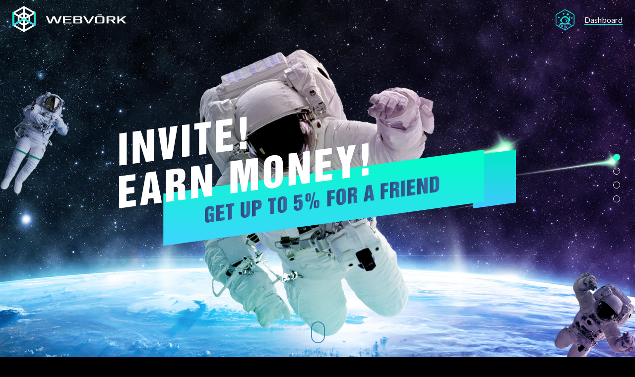

--- FILE ---
content_type: text/html
request_url: https://referral-en.webvork.com/
body_size: 1550
content:
<!DOCTYPE html>
<html data-landing_url="https://webvork.com/" data-prelanding_id="180" data-offer_id="13" data-page_type="prelanding">

    <head>
        <meta charset="UTF-8">
        <meta name="viewport" content="width=device-width, user-scalable=no, initial-scale=1.0, maximum-scale=1.0, minimum-scale=1.0">
        <meta http-equiv="X-UA-Compatible" content="ie=edge">
        <link rel="apple-touch-icon" sizes="120x120" href="img/favicon/apple-touch-icon-120x120.png">
        <link rel="apple-touch-icon" sizes="152x152" href="img/favicon/apple-touch-icon-152x152.png">
        <link rel="apple-touch-icon" sizes="180x180" href="img/favicon/apple-touch-icon.png">
        <link rel="apple-touch-icon" href="img/favicon/apple-touch-icon.png">
        <link rel="apple-touch-icon-precomposed" href="img/favicon/apple-touch-icon.png">
        <link rel="icon" type="image/png" sizes="32x32" href="img/favicon/favicon-32x32.png">
        <link rel="icon" type="image/png" sizes="16x16" href="img/favicon/favicon-16x16.png">
        <link rel="stylesheet" href="plugins/pagepiling/jquery.pagepiling.css">
        <link rel="stylesheet" href="css/style.css">
        <title>Refferal page</title>
    </head>

    <body data-links="change-only-wv">
        <div class="wrapper-main slides-on">
            <div class="container">
                <div class="header">
                    <div class="header-logo-wrap">
                        <a href="https://webvork.com" class="wv_link">
                            <picture>
                                <source media="(max-width: 768px)" srcset="img/logo_mob.svg">
                                <img src="img/logo.svg" alt="" class="header-logo-wrap__logo">
                            </picture>

                        </a>
                    </div>
                    <div class="header-ui">
                        <div class="header-ui-login">
                            <img src="img/login-ico.svg" alt="login" class="header-ui-login__ico">
                            <a href="https://webvork.com" class="header-ui-login__btn wv_link">Dashboard</a>
                        </div>
                        <!--<div class="header-ui-lang-switch-wrap">-->
                        <!--<ul class="header-ui-lang-switch">-->
                        <!--<li><a href="#" class="header-ui-lang-switch__link active">ENG</a></li>-->
                        <!--<li><a href="#" class="header-ui-lang-switch__link">RUS</a></li>-->
                        <!--</ul>-->
                        <!--</div>-->
                    </div>
                </div>
            </div>
            <div class="mouse-icon">
                <div class="wheel"></div>
            </div>

            <div id="pagepiling">
                <div class="wrapper section sec-active">
                    <div class="container cont-sec1">
                        <div class="sec sec1">
                            <picture>
                                <source media="(max-width: 768px)" srcset="img/invite-earn_mob.svg">
                                <img src="img/invite-earn.svg" alt="invite and earn" class="invite-img">
                            </picture>
                        </div>
                    </div>
                </div>

                <div class="wrapper section">
                    <div class="container">
                        <div class="how-works sec sec2">
                            <img src="img/how-works.svg" alt="how works" class="how-works-img">

                            <div class="how-works-points">
                                <div class="how-works-points-point">
                                    <img src="img/point1.svg" alt="" class="how-works-points-point__img">
                                    <p class="how-works-points-point__text">You have
                                        traffic?
                                    </p>
                                </div>
                                <div class="how-works-points-point">
                                    <img src="img/point2.svg" alt="" class="how-works-points-point__img">
                                    <p class="how-works-points-point__text">Do you have
                                        friends?
                                    </p>
                                </div>
                                <div class="how-works-points-point">
                                    <img src="img/point3.svg" alt="" class="how-works-points-point__img">
                                    <p class="how-works-points-point__text">Invite them!
                                        and earn
                                    </p>
                                </div>
                            </div>
                        </div>
                    </div>
                </div>

                <div class="wrapper section">
                    <div class="container">
                        <div class="bonuses sec sec3">
                            <img src="img/bonuses.svg" alt="how works" class="bonuses-img">

                            <div class="bonuses-points">
                                <p class="bonuses-points__point">
                                    High rates from
                                    direct advertiser
                                </p>
                                <p class="bonuses-points__point">
                                    Own Call Center with a
                                    high level of approve
                                </p>
                                <p class="bonuses-points__point">
                                    Instant payments
                                    without hold
                                </p>
                            </div>

                            <div class="get-discount">
                                <a href="https://webvork.com" class="btn wv_link">Get up to 5%</a>
                            </div>
                        </div>
                    </div>
                </div>

                <div class="wrapper section">
                    <div class="container">
                        <div class="advice sec sec4">
                            <picture>
                                <source media="(max-width: 768px)" srcset="img/advice_mob.svg">
                                <img src="img/advice.svg" alt="совет" class="advice-img">
                            </picture>
                            <p class="advice__text">Recommend our webpage and get a percentage
                                of the payouts of the involved webmasters - referral.
                                Payments of referral commissions take place at our expense.
                                Your interest can be up to <span class="text-blue">5%</span> of your friend's profit.
                                Increase your profits!
                            </p>

                            <p class="to-manager__text text-blue">And if you have any questions?
                                You’re welcome to ask your personal manager.
                            </p>

                            <a href="https://webvork.com" class="btn wv_link">
                                register now
                            </a>
                        </div>
                    </div>
                </div>
            </div>
        </div>
        <script src="js/jquery-3.3.1.min.js"></script>
        <script src="plugins/pagepiling/jquery.pagepiling.min.js"></script>
        <script src="js/custom.js"></script>
        <!-- <script src="js/webvork.js"></script> -->

    </body>

</html>


--- FILE ---
content_type: text/css
request_url: https://referral-en.webvork.com/css/style.css
body_size: 2805
content:
@import url('https://fonts.googleapis.com/css?family=Lato:400,700,900');

body {
    margin: 0;
    font-family: 'Lato', 'Arial', 'Helvetica', sans-serif;
    font-weight: 400;
    background-color: #000000;
}

picture {
    width:100%;
}

.wrapper-main {
    background-image: url(../img/bg.jpg);
    /* Create the parallax scrolling effect */
    height:2200px;
    background-attachment: fixed;
    background-position: center 0;
    background-repeat: no-repeat;
    background-size: cover;
    -webkit-transition: 1s ease;
    -o-transition: 1s ease;
    transition: 1s ease;
    /*padding: 0 25px;*/
}

.wrapper-main .container{
    padding-left: 25px;
    padding-right: 25px;
}

.container {
    max-width: 1650px;
    margin: 0 auto;
}

.sec1, .sec2, .sec3, .sec4 {
    height: 95vh;
}

.cont-sec1 {
    background-image: url(../img/spacemen.png);
    background-size: 100% auto;
    background-position: center top;
    background-repeat: no-repeat;
}

.header {
    display: -webkit-box;
    display: -ms-flexbox;
    display: flex;
    -webkit-box-pack: justify;
    -ms-flex-pack: justify;
    justify-content: space-between;
    -webkit-box-align: center;
    -ms-flex-align: center;
    align-items: center;
    height: 80px;
    position: relative;
    z-index: 10000;
}

.header-logo-wrap {
    width: 230px;
}

.header-ui {
    display: -webkit-box;
    display: -ms-flexbox;
    display: flex;
    justify-content: flex-end;
    width: 300px;
}

.header-ui-login {
    display: -webkit-box;
    display: -ms-flexbox;
    display: flex;
    -webkit-box-align: center;
    -ms-flex-align: center;
    align-items: center;
}

.header-ui-login__ico {
    width: 38px;
    margin-right: 20px;
}

.header-ui-login__btn {
    color: #ffffff;
    text-decoration: none;
    /*почемуто трясется текст именно на английском языке, когда выставлен падинг, магия? не думаю*/
    /*padding-bottom: 3px; */
    border-bottom: 1px solid #20e9e2;
}

.header-ui-login__btn:hover {
    color: #20e9e2;
}

.header-ui-lang-switch-wrap {
    color: #ffffff;
    border: 1px solid #20e9e2;
    border-radius: 5px;
}

.header-ui-lang-switch li {
    width: 100%;
}

.header-ui-lang-switch {
    list-style-type: none;
    padding-top: 10px;
    padding-bottom: 10px;
    padding-left: 15px;
    padding-right: 35px;
    margin: 0;
    height: 19px;
    -webkit-transition: 0.5s ease;
    -o-transition: 0.5s ease;
    transition: 0.5s ease;
    position: relative;
}

.header-ui-lang-switch__link.active {
    opacity: 1;
}

.header-ui-lang-switch__link.active:after {
    display: block;
    content: '';
    width:15px;
    height:10px;
    background-image: url(../img/arrow.svg);
    background-repeat:no-repeat;
    position: absolute;
    right: 12px;
    top: 17px;
}

.header-ui-lang-switch__link {
    color: #ffffff;
    text-decoration: none;
    opacity: 0;
    -webkit-transition: 0.6s ease;
    -o-transition: 0.6s ease;
    transition: 0.6s ease;
    width: 100%;
}

.header-ui-lang-switch__link:hover {
    color: #20e9e2;
}

.header-ui-lang-switch:hover {
    height: 39px;
}

.header-ui-lang-switch:hover .header-ui-lang-switch__link.active:after {
    -webkit-transform: rotate(180deg);
    -ms-transform: rotate(180deg);
    transform: rotate(180deg);
    -webkit-transition: 0.2s ease;
    -o-transition: 0.2s ease;
    transition: 0.2s ease;
}
.header-ui-lang-switch:hover .header-ui-lang-switch__link {
    opacity: 1;
}

.sec1 {
    display: -webkit-box;
    display: -ms-flexbox;
    display: flex;
    -webkit-box-orient: vertical;
    -webkit-box-direction: normal;
    -ms-flex-direction: column;
    flex-direction: column;
    -webkit-box-align: center;
    -ms-flex-align: center;
    align-items: center;
    position: relative;
    margin: 0 auto;
    -ms-flex-line-pack: center;
    align-content: center;
    -webkit-box-pack: center;
    -ms-flex-pack: center;
    justify-content: center;
}

.sec2 {
}

.invite-img {
    width: 1230px;
    display: block;
    z-index: 10;
    margin-left: auto;
    margin-right: auto;
    margin-top: -150px;
}

.spacemen-img {
    position: absolute;
    top: -100px;
    z-index: 0;
}

.how-works-img {
    width: 60%;
    display: block;
    margin: 0 auto;
}

.how-works-points {
    width: 70%;
    display: -webkit-box;
    display: -ms-flexbox;
    display: flex;
    margin: 0 auto;
}

.how-works-points-point:nth-child(1) {
    position: relative;
    top: 150px;
}

.how-works-points-point:nth-child(2) {
    position: relative;
    top: 75px;
}

.how-works-points-point {
    width: 33.33%;
}

.how-works-points-point__text {
    color: #ffffff;
    text-transform: uppercase;
    font-weight: 900;
    font-size: 34px;
    white-space: pre-line;
    text-align: center;
    margin-top: 25px;
    text-shadow: 0px 5px 35px rgba(0, 0, 0, .5);
}

.how-works-points-point__img {
    max-height: 180px;
    margin: 0 auto;
    display: block;
}

.bonuses {
    display: -webkit-box;
    display: -ms-flexbox;
    display: flex;
    -webkit-box-orient: vertical;
    -webkit-box-direction: normal;
    -ms-flex-direction: column;
    flex-direction: column;
    -webkit-box-align: center;
    -ms-flex-align: center;
    align-items: center;
    margin: 0 auto;
}

.bonuses-points {
    display: -webkit-box;
    display: -ms-flexbox;
    display: flex;
    -webkit-box-orient: vertical;
    -webkit-box-direction: normal;
    -ms-flex-direction: column;
    flex-direction: column;
    -webkit-box-align: center;
    -ms-flex-align: center;
    align-items: center;
    margin-top: 50px;
}

.bonuses-points__point {
    color: #ffffff;
    font-weight: 900;
    font-size: 34px;
    margin: 0;
    text-align: center;
    padding: 20px 5px;
}

.bonuses-points__point:nth-child(1),
.bonuses-points__point:nth-child(2) {
    border-bottom: 1px solid #26ffc7;
}

.get-discount {
    margin-top: 35px;
}

.advice,
.bonuses {
    width: 60%;
}

.advice {
    display: -webkit-box;
    display: -ms-flexbox;
    display: flex;
    -webkit-box-align: center;
    -ms-flex-align: center;
    align-items: center;
    -ms-flex-direction: column;
    flex-direction: column;
    margin: 0 auto;
}

.advice__text {
    text-align: center;
    font-size: 24px;
    font-weight: 700;
    color: #ffffff;
    white-space: pre-line;
    line-height: 1.5;
    margin-top: 50px;
}

.to-manager__text {
    font-size: 18px;
    text-align: center;
    white-space: pre-line;
    margin-bottom: 35px;
    line-height: 1.5;
}

.link {
    text-decoration: none;
    font-weight: 900;
    font-size: 24px;
}

.text-blue {
    color: #1dbeeb;
}

.btn {
    font-size: 24px;
    font-weight: 900;
    padding: 20px 40px;
    text-decoration: none;
    color: #ffffff;
    text-transform: uppercase;
    border: 1px solid transparent;
    -webkit-border-image: -webkit-linear-gradient(top, #48d5fd 0%, #26ffc7 100%);
    -o-border-image: -o-linear-gradient(top, #48d5fd 0%, #26ffc7 100%);
    border-image: -webkit-gradient(linear, left top, left bottom, from(#48d5fd), to(#26ffc7));
    border-image: linear-gradient(to bottom, #48d5fd 0%, #26ffc7 100%);
    border-image-slice: 1;
    cursor: pointer;
}

.btn:hover, .btn:focus, .btn:visited, .btn:active {
    color: #ffffff;
    background-color: #48d5fd;
}

/*pagepiling*/

#pp-nav li .active span, .pp-slidesNav .active span {
    background-color: #26ffc7;
    border-color: #26ffc7 !important;
}

#pp-nav span, .pp-slidesNav span {
    width: 12px;
    height: 12px;
    border-color: #ffffff !important;
}

#pp-nav.right {
    right: 130px
}

#pp-nav li, .pp-slidesNav li {
    margin-bottom: 15px;
}

/*---------*/
.sec {
    -webkit-transition: ease 1s;
    -o-transition: ease 1s;
    transition: ease 1s;
}

.slides-on .wrapper {
    opacity: 0;
}

.wrapper {
    -webkit-transition: ease 1s;
    -o-transition: ease 1s;
    transition: ease 1s;
}

.sec-active {
    opacity: 1 !important;
}

/* ---------------------------------------------- /*
 * Mouse animate icon
/* ---------------------------------------------- */
.mouse-icon {
    border: 2px solid #1469a7;
    border-radius: 16px;
    height: 40px;
    width: 24px;
    display: block;
    z-index: 10;
    opacity: 0.7;
    position: absolute;
    top: 90%;
    bottom: 0;
    left: 49%;
    right: 0;
}

.mouse-icon .wheel {
    -webkit-animation-name: drop;
    -webkit-animation-duration: 1s;
    -webkit-animation-timing-function: linear;
    -webkit-animation-delay: 0s;
    -webkit-animation-iteration-count: infinite;
    -webkit-animation-play-state: running;
    -webkit-animation-name: drop;
    animation-name: drop;
    -webkit-animation-duration: 1s;
    animation-duration: 1s;
    -webkit-animation-timing-function: linear;
    animation-timing-function: linear;
    -webkit-animation-delay: 0s;
    animation-delay: 0s;
    -webkit-animation-iteration-count: infinite;
    animation-iteration-count: infinite;
    -webkit-animation-play-state: running;
    animation-play-state: running;
}

.mouse-icon .wheel {
    position: relative;
    border-radius: 10px;
    background: #1469a7;
    width: 2px;
    height: 6px;
    top: 4px;
    margin-left: auto;
    margin-right: auto;
}

@-webkit-keyframes drop {
    0% {
        top: 5px;
        opacity: 0;
    }
    30% {
        top: 10px;
        opacity: 1;
    }
    100% {
        top: 25px;
        opacity: 0;
    }
}

@keyframes drop {
    0% {
        top: 5px;
        opacity: 0;
    }
    30% {
        top: 10px;
        opacity: 1;
    }
    100% {
        top: 25px;
        opacity: 0;
    }
}

@media (max-width: 1650px) {
    #pp-nav.right {
        right: 25px;
    }
}

@media (max-width: 1366px) {
    .cont-sec1 {
        background-position: 10% 0;
    }

    .invite-img {
        width: 1000px;
    }

    .how-works-points {
        margin-top: 50px;
    }

    .how-works-points-point:nth-child(2),
    .how-works-points-point:nth-child(1) {
        top: 0;
    }

    .how-works-points-point__text {
        font-size: 24px;
    }

    .bonuses-img {
        display: block;
        margin: 0 auto;
    }

    .bonuses-points {
        margin-top: 50px;
    }

    .bonuses-points__point {
        font-size: 24px;
    }

    .link {
        font-size: 18px;
    }

    .advice__text {
        margin-top: 50px;
        font-size: 18px;
        line-height: 1.5;
    }

    .to-manager__text {
        font-size: 14px;
    }

    .btn {
        font-size: 18px;
    }

}

@media (max-width: 1200px) {
    .cont-sec1 {
        background-position: 5% 0;
    }

    .invite-img {
        width: 60%;
        margin:0 auto;
    }
}

@media (max-width: 768px) {
    .header-ui {
        width:220px;
    }

    .how-works-points-point__text {
        font-size: 18px;
    }

    .advice__text{
        white-space: normal;
    }

    .header-ui-login__ico{
        display: none;
    }

    .header-logo-wrap{
        height:40px;
        width:40px;
    }

    .header-logo-wrap__logo{
        height:100%;
        margin:0 auto;
    }

    .mouse-icon{
        display: none;
    }
}

@media (max-width: 425px) {
    .sec1, .sec2, .sec3, .sec4{
        height:auto;
    }

    .sec1 {
        height:100vh;
    }

    .wrapper-main{
        -webkit-background-size: contain;
        background-size: contain;
        background-attachment:inherit;
    }
    
    .cont-sec1{
        -webkit-background-size: cover;
        background-size: cover;
        background-position: center 0;
    }

    .invite-img{
        margin-top:-150px;
        width:90%;
    }

    .how-works-points{
        display: flex;
        flex-direction: column;
        align-items: center;
    }

    .how-works-points-point{
        width:auto;
        margin-bottom: 45px;
    }

    .how-works-points-point__text{
        font-size: 30px;
        margin-top: 10px;
    }

    .how-works-img{
        width:90%;
    }


    .advice, .bonuses{
        width:90%;
    }

    .sec3 {
        margin-top: 50px;
        margin-bottom: 50px;
    }

    .bonuses-points__point{
        white-space: pre-line;
    }

    .to-manager__text{
        margin-top: 70px;
        margin-bottom: 70px;
    }

    .advice__text{
        margin-bottom: 0;
    }

    .sec4 {
        margin-top: 150px;
        padding-bottom: 60px;
    }

    .bonuses-points__point{
        width:100%;
    }

}

@media (max-width: 320px) {
    .cont-sec1{
        -webkit-background-size: 300%;
        background-size: 300%;
    }

    .how-works-points-point__text{
        font-size: 22px;
    }

    .btn {
        padding-left: 20px;
        padding-right: 20px;
    }
}

@media screen and (min-height: 500px) and (max-height: 760px) and (min-width: 1200px){
    .invite-img{
        width:65%;
    }

    .how-works-img{
        width:45%;
    }

    .how-works-points-point img {
        height:45%;
    }

    .how-works-points-point__text{
        font-size: 22px;
    }

    .bonuses-img{
        width:75%;
    }

    .bonuses-points{
        margin-top: 10px;
    }

    .bonuses-points__point{
        padding: 15px 5px;
    }

    .advice-img{
        width:75%;
        display: block;
        margin: 0 auto;
    }

    .advice__text{
        margin-top: 15px;
        margin-bottom: 0;
        font-size: 16px;
    }

    .to-manager__text{
        margin-bottom: 20px;
    }

    .btn{
        padding: 15px 40px;
    }
}

--- FILE ---
content_type: image/svg+xml
request_url: https://referral-en.webvork.com/img/point2.svg
body_size: 6409
content:
<svg id="Слой_1" data-name="Слой 1" xmlns="http://www.w3.org/2000/svg" viewBox="0 0 419.41 637.2"><defs><style>.cls-1{fill:#0683b5;opacity:0.65;}.cls-2{fill:#fff;}.cls-3{fill:#00ffb6;}</style></defs><title>2 ref</title><path id="_2" data-name=" 2" class="cls-1" d="M-242.9-2297.6a158.82,158.82,0,0,1,30.6-68.4q22.5-28.35,63-43.65t106.2-15.3q63,0,102.6,13.5T122-2374.1a126.46,126.46,0,0,1,31.5,55.35,257.14,257.14,0,0,1,8.55,67.5q0,64.8-21.6,108.9a298.23,298.23,0,0,1-57.6,80.1l-99,96.3q-10.8,10.8-23.85,24.3a71.21,71.21,0,0,0-17.55,27.9h219.6v126h-419.4a394.84,394.84,0,0,1,20.25-127.35q20.25-59.85,75.15-116.55L-50.31-2145q24.3-24.3,34.65-46.35t10.35-58q0-40.5-11.7-55.8a37.62,37.62,0,0,0-31.5-15.3,46.73,46.73,0,0,0-17.1,3.15,35.16,35.16,0,0,0-14.85,12.15,70.84,70.84,0,0,0-10.8,25.65,191,191,0,0,0-4,43.65v27h-156.6A493.83,493.83,0,0,1-242.9-2297.6Z" transform="translate(257.32 2424.95)"/><path class="cls-2" d="M-132.25-2242.94v158.86a4.24,4.24,0,0,0,4.24,4.24,4.24,4.24,0,0,0,4.24-4.24V-2238.7H28.9v194.23a4.24,4.24,0,0,0,4.24,4.24,4.24,4.24,0,0,0,4.24-4.24v-198.47a4.24,4.24,0,0,0-4.24-4.24H-128A4.24,4.24,0,0,0-132.25-2242.94Z" transform="translate(257.32 2424.95)"/><path class="cls-3" d="M-102.57-2078.87V-2103a55.13,55.13,0,0,1,55.13-55.13A55.13,55.13,0,0,1,7.7-2103a55.13,55.13,0,0,1-22.05,44.11,4.24,4.24,0,0,0-.84,5.94,4.24,4.24,0,0,0,5.93.85,63.72,63.72,0,0,0,17-19.25v21.69a4.24,4.24,0,0,0,4.24,4.24,4.24,4.24,0,0,0,4.24-4.24v-142.38a4.24,4.24,0,0,0-4.24-4.24,25.48,25.48,0,0,1-25.45-25.45,4.24,4.24,0,0,0-4.24-4.24H-77.12a4.24,4.24,0,0,0-4.24,4.24,25.48,25.48,0,0,1-25.45,25.45,4.24,4.24,0,0,0-4.24,4.24v113.19a4.24,4.24,0,0,0,4.24,4.24A4.24,4.24,0,0,0-102.57-2078.87Zm0-109.21a34,34,0,0,0,29.42-29.42h51.42A34,34,0,0,0,7.7-2188.08v53.48a63.48,63.48,0,0,0-86.6-23.66,63.48,63.48,0,0,0-23.66,23.66Z" transform="translate(257.32 2424.95)"/><path class="cls-3" d="M-32.2-2092.91a4.16,4.16,0,0,0,.43,5.87,4.16,4.16,0,0,0,3,1,4.11,4.11,0,0,0,2.86-1.48,28.27,28.27,0,0,0,5.85-11.39h2.74a4.24,4.24,0,0,0,4.24-4.24,4.24,4.24,0,0,0-4.24-4.24h-2.46a15.69,15.69,0,0,0-13.38-13.76c-9.39-.73-13.94,6.06-17.49,13.76h-16a19.43,19.43,0,0,1,2.54-5.89,4.19,4.19,0,0,0-1.28-5.79,4.19,4.19,0,0,0-5.79,1.28h0a26.69,26.69,0,0,0-3.69,10.39h-6.87a4.24,4.24,0,0,0-4.24,4.24,4.24,4.24,0,0,0,4.24,4.24h7.35a15.06,15.06,0,0,0,12.91,11.45c8.91.68,13-4.73,16.21-11.45h16.76A21.77,21.77,0,0,1-32.2-2092.91Zm-22.68-6a6.28,6.28,0,0,1-6.06,3.13,6.1,6.1,0,0,1-4.19-2.26,7.38,7.38,0,0,1-.56-.87Zm21.2-13.72a7.07,7.07,0,0,1,5.57,5.23H-41.23c2.38-4.08,4.54-5.47,7.54-5.24Z" transform="translate(257.32 2424.95)"/><circle class="cls-3" cx="207.77" cy="239.26" r="6.36"/><path class="cls-3" d="M-102.57-2013.93v-46.65a4.24,4.24,0,0,0-4.24-4.24,4.24,4.24,0,0,0-4.24,4.24v46.65a4.24,4.24,0,0,0,4.24,4.24A4.24,4.24,0,0,0-102.57-2013.93Z" transform="translate(257.32 2424.95)"/><path class="cls-3" d="M-102.57-1975.76v-8.48a4.24,4.24,0,0,0-4.24-4.24,4.24,4.24,0,0,0-4.24,4.24v8.48a4.24,4.24,0,0,0,4.24,4.24A4.24,4.24,0,0,0-102.57-1975.76Z" transform="translate(257.32 2424.95)"/><path class="cls-3" d="M-22-2022.41v21.2a4.24,4.24,0,0,0,4.24,4.24,4.24,4.24,0,0,0,4.24-4.24v-21.2a4.24,4.24,0,0,0-4.24-4.24A4.24,4.24,0,0,0-22-2022.41Z" transform="translate(257.32 2424.95)"/><path class="cls-3" d="M-43.19-2053.92a4.24,4.24,0,0,0-4.24,4.24V-2033a4.24,4.24,0,0,0,4.24,4.24A4.24,4.24,0,0,0-39-2033v-16.66A4.24,4.24,0,0,0-43.19-2053.92Z" transform="translate(257.32 2424.95)"/><path class="cls-3" d="M-81.36-1984.25a4.24,4.24,0,0,0,4.24,4.24,4.24,4.24,0,0,0,4.24-4.24v-33.93a4.24,4.24,0,0,0-4.24-4.24,4.24,4.24,0,0,0-4.24,4.24Z" transform="translate(257.32 2424.95)"/><path class="cls-3" d="M-77.12-2060.58a4.24,4.24,0,0,0-4.24,4.24v16.66a4.24,4.24,0,0,0,4.24,4.24,4.24,4.24,0,0,0,4.24-4.24v-16.66A4.24,4.24,0,0,0-77.12-2060.58Z" transform="translate(257.32 2424.95)"/><path class="cls-3" d="M-39-1963v-50.89a4.24,4.24,0,0,0-4.24-4.24,4.24,4.24,0,0,0-4.24,4.24V-1963a4.24,4.24,0,0,0,4.24,4.24A4.24,4.24,0,0,0-39-1963Z" transform="translate(257.32 2424.95)"/><path class="cls-3" d="M7.7-2018.17V-1963a4.24,4.24,0,0,0,4.24,4.24,4.24,4.24,0,0,0,4.24-4.24v-55.13a4.24,4.24,0,0,0-4.24-4.24A4.24,4.24,0,0,0,7.7-2018.17Z" transform="translate(257.32 2424.95)"/><path class="cls-2" d="M120.48-2111.65H61.55v12h58.93a12,12,0,0,1,12,11.95v180.21a12,12,0,0,1-12,12H-215.71a12,12,0,0,1-12-12V-2087.7a12,12,0,0,1,12-11.95h63.17v-12h-63.17a24,24,0,0,0-24,24v180.21a24,24,0,0,0,24,24H-83.63v24h-36a6,6,0,0,0-6,6,6,6,0,0,0,6,6H24.43a6,6,0,0,0,6-6,6,6,0,0,0-6-6h-36v-24H120.48a24,24,0,0,0,24-24V-2087.7A24,24,0,0,0,120.48-2111.65ZM-23.6-1859.51h-48v-24h48Z" transform="translate(257.32 2424.95)"/><rect class="cls-2" x="135.7" y="157.17" width="144.19" height="9.54" rx="1.12" ry="1.12"/><rect class="cls-2" x="150.51" y="136.58" width="118.74" height="9.54" rx="1.12" ry="1.12"/><rect class="cls-2" x="21.17" y="497.79" width="377.44" height="10.6" rx="1.25" ry="1.25"/><rect class="cls-2" x="199.99" y="513.05" width="19.79" height="8.48" rx="1" ry="1"/><path class="cls-2" d="M-51.43-2343.7l-14.27,14.27a5.52,5.52,0,0,0,0,8,5.63,5.63,0,0,0,4,1.71,5.63,5.63,0,0,0,4-1.71l10.27-10.27,10.27,10.27a5.63,5.63,0,0,0,4,1.71,5.63,5.63,0,0,0,4-1.71,5.52,5.52,0,0,0,0-8l-14.27-14.27A5.52,5.52,0,0,0-51.43-2343.7Z" transform="translate(257.32 2424.95)"/><path class="cls-3" d="M-178.36-2206.64l-4.19-2.29-2.29-4.19a6.37,6.37,0,0,0-5.58-3.31,6.36,6.36,0,0,0-5.58,3.31l-2.29,4.19-4.19,2.29a6.36,6.36,0,0,0-3.31,5.58,6.36,6.36,0,0,0,3.31,5.58l4.19,2.29L-196-2189a6.36,6.36,0,0,0,5.58,3.31,6.35,6.35,0,0,0,5.58-3.31l2.29-4.19,4.19-2.29a6.36,6.36,0,0,0,3.31-5.58A6.36,6.36,0,0,0-178.36-2206.64Z" transform="translate(257.32 2424.95)"/><path class="cls-3" d="M107.24-2168.51,103-2170.8l-2.29-4.19a6.37,6.37,0,0,0-5.58-3.31,6.36,6.36,0,0,0-5.58,3.31l-2.29,4.19-4.19,2.29a6.36,6.36,0,0,0-3.31,5.58,6.36,6.36,0,0,0,3.31,5.58l4.19,2.29,2.29,4.19a6.36,6.36,0,0,0,5.58,3.31,6.35,6.35,0,0,0,5.58-3.31l2.29-4.19,4.19-2.29a6.36,6.36,0,0,0,3.31-5.58A6.36,6.36,0,0,0,107.24-2168.51Z" transform="translate(257.32 2424.95)"/><path class="cls-3" d="M43.31-2356.7l-3.63-2-2-3.63a5.52,5.52,0,0,0-4.84-2.87,5.52,5.52,0,0,0-4.84,2.87l-2,3.63-3.63,2a5.52,5.52,0,0,0-2.87,4.84,5.52,5.52,0,0,0,2.87,4.84l3.63,2,2,3.63a5.52,5.52,0,0,0,4.84,2.87,5.51,5.51,0,0,0,4.84-2.87l2-3.63,3.63-2a5.52,5.52,0,0,0,2.87-4.84A5.52,5.52,0,0,0,43.31-2356.7Z" transform="translate(257.32 2424.95)"/></svg>

--- FILE ---
content_type: image/svg+xml
request_url: https://referral-en.webvork.com/img/invite-earn.svg
body_size: 16829
content:
<svg id="Слой_1" data-name="Слой 1" xmlns="http://www.w3.org/2000/svg" xmlns:xlink="http://www.w3.org/1999/xlink" viewBox="0 0 3788.31 1234.56"><defs><style>.cls-1{fill:url(#Безымянный_градиент_7);}.cls-2{fill:url(#Безымянный_градиент);}.cls-3{fill:#fff;}.cls-4{fill:url(#Безымянный_градиент_12);}.cls-5{fill:url(#Безымянный_градиент_12-2);}.cls-6{fill:url(#Безымянный_градиент_12-3);}.cls-7{fill:url(#Безымянный_градиент_12-4);}.cls-8{fill:url(#Безымянный_градиент_12-5);}.cls-9{fill:url(#Безымянный_градиент_12-6);}.cls-10{fill:url(#Безымянный_градиент_12-7);}.cls-11{fill:url(#Безымянный_градиент_12-8);}.cls-12{fill:url(#Безымянный_градиент_12-9);}.cls-13{fill:url(#Безымянный_градиент_12-10);}.cls-14{fill:url(#Безымянный_градиент_12-11);}.cls-15{fill:url(#Безымянный_градиент_12-12);}.cls-16{fill:url(#Безымянный_градиент_12-13);}.cls-17{fill:url(#Безымянный_градиент_12-14);}.cls-18{fill:url(#Безымянный_градиент_12-15);}.cls-19{fill:url(#Безымянный_градиент_12-16);}.cls-20{fill:url(#Безымянный_градиент_12-17);}.cls-21{fill:url(#Безымянный_градиент_12-18);}.cls-22{fill:url(#Безымянный_градиент_12-19);}.cls-23{fill:url(#Безымянный_градиент_12-20);}.cls-24{fill:url(#Безымянный_градиент_12-21);}.cls-25{fill:url(#Безымянный_градиент_12-22);}.cls-26{fill:url(#Безымянный_градиент_12-23);}.cls-27{fill:url(#Безымянный_градиент_12-24);}.cls-28{fill:url(#Безымянный_градиент_12-25);}.cls-29{fill:url(#Безымянный_градиент_12-26);}.cls-30{fill:url(#Безымянный_градиент_12-27);}.cls-31{fill:url(#Безымянный_градиент_12-28);}.cls-32{fill:url(#Безымянный_градиент_12-29);}</style><linearGradient id="Безымянный_градиент_7" x1="3581.32" y1="877.48" x2="3581.32" y2="316.5" gradientUnits="userSpaceOnUse"><stop offset="0" stop-color="#3fc9ff"/><stop offset="1" stop-color="#00eac6"/></linearGradient><linearGradient id="Безымянный_градиент" x1="1951.02" y1="1234.56" x2="1951.02" y2="316.1" gradientUnits="userSpaceOnUse"><stop offset="0" stop-color="#3fd4ff"/><stop offset="1" stop-color="#00ffc6"/></linearGradient><linearGradient id="Безымянный_градиент_12" x1="-114.86" y1="3623.3" x2="-24.78" y2="3623.3" gradientUnits="userSpaceOnUse"><stop offset="0" stop-color="#2a4a7a"/><stop offset="1" stop-color="#3d6aa7"/></linearGradient><linearGradient id="Безымянный_градиент_12-2" x1="926.8" y1="920.13" x2="1006.26" y2="920.13" xlink:href="#Безымянный_градиент_12"/><linearGradient id="Безымянный_градиент_12-3" x1="1018.86" y1="906.19" x2="1099.06" y2="906.19" xlink:href="#Безымянный_градиент_12"/><linearGradient id="Безымянный_градиент_12-4" x1="227.04" y1="3575.59" x2="317.15" y2="3575.59" xlink:href="#Безымянный_градиент_12"/><linearGradient id="Безымянный_градиент_12-5" x1="335.45" y1="3565.27" x2="427.04" y2="3565.27" xlink:href="#Безымянный_градиент_12"/><linearGradient id="Безымянный_градиент_12-6" x1="1268.74" y1="955.65" x2="1360.35" y2="955.65" xlink:href="#Безымянный_градиент_12"/><linearGradient id="Безымянный_градиент_12-7" x1="1420.16" y1="852.7" x2="1500.37" y2="852.7" xlink:href="#Безымянный_градиент_12"/><linearGradient id="Безымянный_градиент_12-8" x1="579.62" y1="3530.07" x2="669.69" y2="3530.07" xlink:href="#Безымянный_градиент_12"/><linearGradient id="Безымянный_градиент_12-9" x1="733.55" y1="3510.22" x2="818.3" y2="3510.22" xlink:href="#Безымянный_градиент_12"/><linearGradient id="Безымянный_градиент_12-10" x1="924.77" y1="3524.92" x2="977.96" y2="3524.92" xlink:href="#Безымянный_градиент_12"/><linearGradient id="Безымянный_градиент_12-11" x1="844.39" y1="3461.31" x2="897.57" y2="3461.31" xlink:href="#Безымянный_градиент_12"/><linearGradient id="Безымянный_градиент_12-12" x1="1815.51" y1="804.22" x2="1873.48" y2="804.22" xlink:href="#Безымянный_градиент_12"/><linearGradient id="Безымянный_градиент_12-13" x1="1986.69" y1="779.18" x2="2059.68" y2="779.18" xlink:href="#Безымянный_градиент_12"/><linearGradient id="Безымянный_градиент_12-14" x1="1140.45" y1="3455.32" x2="1230.51" y2="3455.32" xlink:href="#Безымянный_градиент_12"/><linearGradient id="Безымянный_градиент_12-15" x1="1248.86" y1="3443.28" x2="1342.16" y2="3443.28" xlink:href="#Безымянный_градиент_12"/><linearGradient id="Безымянный_градиент_12-16" x1="2182.13" y1="833.91" x2="2275.47" y2="833.91" xlink:href="#Безымянный_градиент_12"/><linearGradient id="Безымянный_градиент_12-17" x1="2216.41" y1="703.26" x2="2217.81" y2="703.26" xlink:href="#Безымянный_градиент_12"/><linearGradient id="Безымянный_градиент_12-18" x1="2217.11" y1="703.26" x2="2218.52" y2="703.26" xlink:href="#Безымянный_градиент_12"/><linearGradient id="Безымянный_градиент_12-19" x1="1399.5" y1="3421.84" x2="1502.51" y2="3421.84" xlink:href="#Безымянный_градиент_12"/><linearGradient id="Безымянный_градиент_12-20" x1="2496.38" y1="711.26" x2="2569.36" y2="711.26" xlink:href="#Безымянный_градиент_12"/><linearGradient id="Безымянный_градиент_12-21" x1="2583.46" y1="780.44" x2="2676.79" y2="780.44" xlink:href="#Безымянный_градиент_12"/><linearGradient id="Безымянный_градиент_12-22" x1="1650.18" y1="3389.81" x2="1743.49" y2="3389.81" xlink:href="#Безымянный_градиент_12"/><linearGradient id="Безымянный_градиент_12-23" x1="2617.74" y1="649.78" x2="2619.14" y2="649.78" xlink:href="#Безымянный_градиент_12"/><linearGradient id="Безымянный_градиент_12-24" x1="2618.44" y1="649.78" x2="2619.84" y2="649.78" xlink:href="#Безымянный_градиент_12"/><linearGradient id="Безымянный_градиент_12-25" x1="2692.99" y1="687.6" x2="2727.97" y2="687.6" xlink:href="#Безымянный_градиент_12"/><linearGradient id="Безымянный_градиент_12-26" x1="2746.97" y1="677.54" x2="2826.41" y2="677.54" xlink:href="#Безымянный_градиент_12"/><linearGradient id="Безымянный_градиент_12-27" x1="2844.68" y1="663.01" x2="2945.22" y2="663.01" xlink:href="#Безымянный_градиент_12"/><linearGradient id="Безымянный_градиент_12-28" x1="2844.68" y1="745.62" x2="2851.71" y2="745.62" xlink:href="#Безымянный_градиент_12"/><linearGradient id="Безымянный_градиент_12-29" x1="2030.4" y1="3338.97" x2="2120.52" y2="3338.97" xlink:href="#Безымянный_градиент_12"/></defs><title>invite-earn</title><polygon class="cls-1" points="3788.31 820.45 3374.33 877.48 3374.33 373.53 3788.31 316.5 3788.31 820.45"/><polygon class="cls-2" points="3479.73 814.53 422.31 1234.56 422.31 736.13 3479.73 316.1 3479.73 814.53"/><path id="Invite_Earn_money_" data-name="Invite Earn money " class="cls-3" d="M-931,3156.77l70.48-9.39v-306l-70.48,9.39v306Zm127.42-17,68.18-9.09V2941.48l0.77-.1,57.07,181.6,76.6-10.21v-306l-68.18,9.09v180.4l-0.77.1-56.69-172.85-77,10.26v306h0Zm289.21-38.54L-427,3089.6l52.09-313-70.86,9.44-23.36,220.67-0.77.1-19.15-215-72,9.6ZM-332.21,3077l70.48-9.39v-306l-70.48,9.39v306h0Zm115.92-262.5,45.58-6.07v247l70.48-9.39V2799l45.58-6.07v-59l-161.64,21.54v59h0Zm206,219.59,160.11-21.35v-59L60.2,2965.68V2897.5l75.45-10v-59l-75.45,10v-60.9l86.18-11.48v-59L-10.28,2728v306h0Zm230.05-336.69v119.5L234.32,2913l34.47-4.59,14.55-100v-119.5Zm63.58,297.56v-70.48l-63.58,8.48v70.48ZM-933.31,3565.19l160.11-21.35v-59l-89.63,11.93v-68.16l75.46-10v-59l-75.46,10v-60.9l86.18-11.48v-59l-156.65,20.88v306h0Zm200.55-26.73,70.48-9.39,7.28-55.36,49.41-6.59,6.51,53.52,73.92-9.85-57.45-298.38-93.46,12.46Zm103-272.27,0.77-.1,16.47,147.56-35.24,4.71Zm146.44,239,70.48-9.39V3363.67l13-1.73c19.92-2.66,26.81,4.08,26.81,21.71v49c0,20.3,0,47.88,8,56.77l69.71-9.29c-8-8.89-7.28-36.57-7.28-56.87v-54c0-25.66-16.09-41.52-41-43.18v-0.77c37.54-16.49,42.52-40.52,42.52-76.52,0-55.16-26.43-70.4-89.25-62l-93.07,12.41v306h0Zm70.48-263.33L-399,3240c27.58-3.68,27.58,8.58,27.58,30,0,19.92,0,36-24.13,39.22l-17.23,2.3v-69.71Zm166,231.82,68.18-9.09V3275.4l0.77-.1,57.07,181.6,76.6-10.21v-306l-68.18,9.09v180.4l-0.77.1-56.68-172.85-77,10.26v306h0Zm375.7-50.07,68.18-9.09V3176.68l0.77-.1,39.45,232.6,46-6.12,39.45-243.11,0.77-.1v237.86l68.18-9.09v-306l-111.07,14.8-19.92,154.33-0.77.1-19.92-149-111.08,14.8v306h0Zm388.87-280.5c0-10.36,0-28,20.3-30.67s20.3,14.92,20.3,25.26V3289c0,8,0,28-20.3,30.67s-20.3-17.21-20.3-25.26V3143.13Zm-70.48,154.56c0,54.39,34.85,83.82,90.77,76.38s90.78-46.19,90.78-100.58v-139c0-59.75-38.3-83.37-90.78-76.38s-90.77,40.81-90.77,100.58v139h0Zm236.45,52,68.18-9.08V3151.38l0.77-.1,57.06,181.6,76.6-10.21v-306l-68.16,9.07v180.4l-0.77.1L760.7,3033.37l-77,10.26v306h0Zm255.51-34.05,160.11-21.35v-59l-89.63,11.95v-68.18l75.46-10v-59l-75.46,10v-60.9l86.18-11.48v-59l-156.65,20.88v306h0Zm258.4-155.47v121l70.48-9.39v-126l57.45-187.68-71.64,9.55-20.69,106.17-0.75.1-19.53-100.81-72.77,9.7Zm185.22-209.69V3070l14.57,96.11,34.47-4.6,14.54-100V2942ZM1446.41,3248v-70.47l-63.57,8.48v70.48Z" transform="translate(933.31 -2688.89)"/><path class="cls-4" d="M-71,3643.21l12.35-1.65v19.57a11.38,11.38,0,0,1-9.75,12.79,11.39,11.39,0,0,1-1.48.1c-10.07,1.34-10.07-8.54-10.07-12.52v-75.06c0-4.75,1.52-14.07,10.83-15.31,7.77-1,11,2.9,11,10.5v15.2l33.25-4.44V3575.5c0-28.5-21.28-34.41-45-31.24-26,3.46-45,20.25-45,49.89v69h0c0,23,7,43,32.11,39.62a33.78,33.78,0,0,0,27-18.42l0.38-.05v12.35l30.59-4.08v-83.61L-71,3615.1v28.12Z" transform="translate(933.31 -2688.89)"/><polygon class="cls-5" points="961.78 933.48 999.21 928.49 999.21 899.23 961.78 904.22 961.78 873.99 1004.53 868.28 1004.53 839.02 926.8 849.39 926.8 1001.23 926.83 1001.23 1006.26 990.64 1006.26 961.38 961.78 967.3 961.78 933.48"/><polygon class="cls-6" points="1018.88 866.39 1018.86 866.4 1041.47 863.37 1041.47 985.94 1076.45 981.28 1076.45 858.72 1099.06 855.7 1099.06 826.44 1018.88 837.13 1018.88 866.39"/><path class="cls-7" d="M282.17,3610.6c0,8.17,0,15.39-10.07,16.74s-10.07-5.88-10.07-14V3502.5l-35,4.66v110.4h0c0,27,17.28,41.59,45,37.89s45-22.92,45-49.9v-110.4l-35,4.66V3610.6Z" transform="translate(933.31 -2688.89)"/><path class="cls-8" d="M372.89,3487.73l-37.44,5v151.82l35-4.66v-60.23l19.76-2.63c31.35-4.18,36.86-28.1,36.86-50.33C427,3487,411.27,3482.62,372.89,3487.73Zm6.27,63.77-8.74,1.17V3515h0l4-.53c11.78-1.57,17.67-2.35,17.67,16.07C392.08,3544.27,390.35,3550,379.16,3551.5Z" transform="translate(933.31 -2688.89)"/><polygon class="cls-9" points="1268.76 955.65 1268.76 955.65 1268.74 955.65 1268.76 955.65"/><polygon class="cls-10" points="1420.18 812.89 1420.16 812.91 1442.78 809.89 1442.78 932.45 1477.76 927.79 1477.76 805.23 1500.37 802.2 1500.37 772.94 1420.18 783.62 1420.18 812.89"/><path class="cls-11" d="M624.66,3451.7c-26,3.47-45,20.25-45,49.89v69c0,27,17.28,41.59,45,37.89s45-22.89,45-49.89v-69C669.69,3459.95,650.69,3448.23,624.66,3451.7Zm10.09,114.56c0,4,0,13.87-10.07,15.22s-10.07-8.54-10.07-12.52V3493.9h0c0-5.13,0-13.87,10.07-15.22s10.07,7.4,10.07,12.52v75.06Z" transform="translate(933.31 -2688.89)"/><path class="cls-12" d="M783.32,3480.15a38.46,38.46,0,0,0-17.86,8.27l-0.38.05v-22.42l48.46-6.48v-28.12L737,3441.66v81.92h0l29.26-3.89c0-5.89,2.09-11.66,9.12-12.62s9.12,4.29,9.12,10.18v32.66c0,5.89-2.09,11.66-9.12,12.62s-9.12-4.29-9.12-10.18v-14.44l-32.68,4.36v13.11c0,26.41,16.15,36.42,42.37,32.93,32.49-4.32,42.38-24.27,42.38-55.25V3512C818.3,3490.13,808.23,3476.83,783.32,3480.15Z" transform="translate(933.31 -2688.89)"/><path class="cls-13" d="M951.54,3484.92c-16,2.13-26.78,9.46-26.78,26.78v33.61c0,17.28,10.83,21.74,26.78,19.61,15.58-2.08,26.41-9.41,26.41-26.7v-33.63C978,3487.3,967.12,3482.84,951.54,3484.92Zm5.15,56.13c0,3.61-.57,6.54-5.13,7.15-4.94.66-5.51-2.12-5.51-5.73v-33.63a5.85,5.85,0,0,1,5.51-7.2c4.56-.61,5.13,2.16,5.13,5.78V3541Z" transform="translate(933.31 -2688.89)"/><path class="cls-14" d="M897.57,3474.6V3441c0-17.28-10.83-21.74-26.41-19.66-16,2.13-26.78,9.46-26.78,26.75v33.63c0,17.28,10.83,21.74,26.78,19.61C886.74,3499.23,897.57,3491.89,897.57,3474.6Zm-21.26,2.83c0,3.61-.57,6.54-5.13,7.15-4.94.66-5.51-2.12-5.51-5.73v-33.63a5.85,5.85,0,0,1,5.51-7.2c4.56-.61,5.13,2.16,5.13,5.78v33.63Z" transform="translate(933.31 -2688.89)"/><polygon class="cls-15" points="1855.81 723.09 1815.51 887.71 1833.75 885.28 1873.48 720.73 1855.81 723.09"/><polygon class="cls-16" points="1986.69 859.95 1986.69 859.95 2021.67 855.29 2021.67 792.23 2055.69 787.69 2055.69 758.43 2021.67 762.96 2021.67 732.73 2059.68 727.67 2059.68 698.4 1986.69 708.13 1986.69 859.95"/><path class="cls-17" d="M1185.48,3377c-26,3.47-45,20.25-45,49.89v69c0,27,17.28,41.59,45,37.89s45-22.89,45-49.89v-69C1230.51,3385.21,1211.51,3373.49,1185.48,3377Zm10.09,114.55c0,4,0,13.87-10.07,15.22s-10.07-8.54-10.07-12.52v-75.06c0-5.13,0-13.87,10.07-15.22s10.07,7.4,10.07,12.52v75.06Z" transform="translate(933.31 -2688.89)"/><path class="cls-18" d="M1338.55,3482.14v-26.78a20.17,20.17,0,0,0-18.88-21.38q-0.73,0-1.46,0v-0.38c18.62-8.18,21.09-20.1,21.09-38,0-27.36-13.11-34.93-44.28-30.77l-46.17,6.15v151.81l34.94-4.65v-65.56l6.48-.86c9.88-1.32,13.3,2,13.3,10.77v24.32c0,10.07,0,23.75,4,28.16l34.58-4.61C1338.17,3505.95,1338.55,3492.22,1338.55,3482.14Zm-46.19-56.55-8.55,1.14v-34.58h0l6.84-.91c13.68-1.83,13.68,4.25,13.68,14.9C1304.33,3416,1304.33,3424,1292.35,3425.6Z" transform="translate(933.31 -2688.89)"/><polygon class="cls-19" points="2182.17 833.92 2182.17 833.9 2182.13 833.91 2182.17 833.92"/><polygon class="cls-20" points="2217.11 703.26 2217.11 703.26 2217.11 703.26 2217.11 703.26"/><polygon class="cls-21" points="2217.11 703.26 2217.11 703.26 2217.11 703.26 2217.11 703.26"/><path class="cls-22" d="M1427.64,3347.14l-28.14,155.57,35-4.66,3.61-27.47,24.51-3.27,3.23,26.55,36.67-4.89L1474,3341Zm14,96,8.93-75.49,0.38-.05,8.17,73.21Z" transform="translate(933.31 -2688.89)"/><polygon class="cls-23" points="2496.38 792.02 2496.38 792.04 2531.36 787.38 2531.36 724.3 2565.37 719.76 2565.37 690.5 2531.36 695.03 2531.36 664.8 2569.36 659.74 2569.36 630.48 2496.38 640.2 2496.38 792.02"/><polygon class="cls-24" points="2583.49 780.45 2583.49 780.43 2583.46 780.44 2583.49 780.45"/><path class="cls-25" d="M1739.88,3428.68v-26.78a20.17,20.17,0,0,0-18.87-21.39q-0.73,0-1.46,0v-0.38c18.62-8.18,21.09-20.1,21.09-38,0-27.36-13.11-34.93-44.28-30.78l-46.18,6.15v151.8l34.95-4.66v-65.55l6.48-.86c9.88-1.32,13.3,2,13.3,10.77v24.32c0,10.07,0,23.75,4,28.16l34.58-4.61C1739.5,3452.48,1739.88,3438.75,1739.88,3428.68Zm-46.19-56.58-8.55,1.14v-34.56h0v0l6.84-.91c13.68-1.82,13.68,4.26,13.68,14.9C1705.65,3362.55,1705.65,3370.53,1693.68,3372.11Z" transform="translate(933.31 -2688.89)"/><polygon class="cls-26" points="2618.44 649.79 2618.44 649.79 2618.44 649.77 2618.44 649.79"/><polygon class="cls-27" points="2618.44 649.79 2618.44 649.79 2618.44 649.77 2618.44 649.79"/><polygon class="cls-28" points="2692.99 765.84 2727.97 761.18 2727.97 609.36 2692.99 614.02 2692.99 765.84"/><polygon class="cls-29" points="2781.93 690.9 2819.36 685.91 2819.36 656.65 2781.93 661.63 2781.93 631.4 2824.68 625.71 2824.68 596.44 2746.97 606.81 2746.97 758.63 2746.97 758.64 2826.41 748.06 2826.41 718.79 2781.93 724.72 2781.93 690.9"/><polygon class="cls-30" points="2911.4 674.41 2911.01 674.46 2882.9 588.7 2844.68 593.8 2844.68 745.62 2878.54 741.11 2878.54 647.26 2878.88 647.21 2907.21 737.3 2945.22 732.24 2945.22 580.4 2911.4 584.9 2911.4 674.41"/><polygon class="cls-31" points="2844.68 745.62 2844.68 745.62 2844.68 745.62 2844.68 745.62"/><path class="cls-32" d="M2120.49,3295.48c0-23.37-8.16-39.58-38-35.6l-52.08,6.94v151.81h0l52.08-6.94a42.48,42.48,0,0,0,38-44v-72.21Zm-35,77c0,8.93-5.31,13.63-14.6,14.87l-5.53.73V3288l5.53-.73c9.29-1.24,14.6,2,14.6,11v74.28Z" transform="translate(933.31 -2688.89)"/></svg>

--- FILE ---
content_type: image/svg+xml
request_url: https://referral-en.webvork.com/img/how-works.svg
body_size: 3671
content:
<svg id="Слой_1" data-name="Слой 1" xmlns="http://www.w3.org/2000/svg" xmlns:xlink="http://www.w3.org/1999/xlink" viewBox="0 0 2430 828"><defs><style>.cls-1{fill:none;}.cls-2{clip-path:url(#clip-path);}.cls-3{fill:url(#Безымянный_градиент);}.cls-4{clip-path:url(#clip-path-2);}.cls-5{fill:url(#Безымянный_градиент_2);}.cls-6{clip-path:url(#clip-path-3);}.cls-7{fill:#fff;}</style><clipPath id="clip-path" transform="translate(0)"><polygon class="cls-1" points="2037.03 102.54 2037 630 2430 582 2430 50.96 2037.03 102.54"/></clipPath><linearGradient id="Безымянный_градиент" y1="828" x2="1" y2="828" gradientTransform="translate(-477210.79 630) rotate(-90) scale(579.04)" gradientUnits="userSpaceOnUse"><stop offset="0" stop-color="#3fc9ff"/><stop offset="1" stop-color="#00eac6"/></linearGradient><clipPath id="clip-path-2" transform="translate(0)"><polygon class="cls-1" points="0 299.28 0 828 2294.6 528.72 2294.6 0 0 299.28"/></clipPath><linearGradient id="Безымянный_градиент_2" y1="828" x2="1" y2="828" gradientTransform="matrix(0, -828, -828, 0, 686731.3, 828)" gradientUnits="userSpaceOnUse"><stop offset="0" stop-color="#3fd4ff"/><stop offset="1" stop-color="#00ffc6"/></linearGradient><clipPath id="clip-path-3" transform="translate(0)"><rect class="cls-1" width="2430" height="828"/></clipPath></defs><title>how-works</title><g class="cls-2"><rect class="cls-3" x="2037" y="50.96" width="393" height="579.04"/></g><g class="cls-4"><rect class="cls-5" width="2294.6" height="828"/></g><g class="cls-6"><path class="cls-7" d="M212.46,650.07l48.73-6.49v-90l28.08-3.76v90.07L338,633.36V421.73l-48.73,6.49v79.2l-28.08,3.73V432l-48.73,6.52v211.6ZM430,463c0-7.14,0-19.34,14-21.22s14,10.32,14,17.49v104.6c0,5.58,0,19.34-14,21.22s-14-11.91-14-17.45V463ZM381.27,569.84c0,37.64,24.1,58,62.77,52.82s62.77-31.92,62.77-69.53V457c0-41.3-26.48-57.65-62.77-52.82s-62.77,28.23-62.77,69.56v96.13Zm197.94,31.37,54.3-7.24,16.16-132.47,0.53-.07,14.3,128.41,54.3-7.24L755.87,366l-49,6.55L689.4,525.32l-0.53.1L674,377l-47.42,6.29L611,535.8l-0.53.07L593.25,387.7l-50.06,6.68Zm302.16-40.26,48.73-6.49V342.83l-48.73,6.49V560.95Zm85.46-182.24,31.52-4.18V545.34l48.73-6.49V368l31.52-4.18V323L966.83,337.93v40.78Zm264,135.65,54.3-7.24,16.16-132.47,0.53-.07L1316.1,503l54.3-7.24,37.09-216.56-49,6.52L1341,438.5l-0.53.07L1325.63,290.1l-47.41,6.33L1262.59,449l-0.53.07-17.21-148.14-50.06,6.65ZM1493,321.28c0-7.14,0-19.34,14-21.19s14,10.32,14,17.45V422.19c0,5.55,0,19.34-14,21.18s-14-11.91-14-17.46V321.28Zm-48.76,106.9c0,37.6,24.1,57.95,62.78,52.82s62.78-32,62.78-69.56V315.28c0-41.3-26.47-57.65-62.78-52.82s-62.78,28.26-62.78,69.56v96.16Zm168.81,35.23,48.76-6.49v-91.4l9-1.2c13.79-1.82,18.56,2.82,18.56,15v33.9c0,14,0,33.09,5.55,39.26l48.21-6.42c-5.58-6.16-5-25.31-5-39.32V369.43c0-17.75-11.13-28.71-28.36-29.88V339c26-11.42,29.39-28,29.39-52.92,0-38.15-18.27-48.7-61.71-42.89l-64.37,8.57V463.42h0Zm48.76-182.11,9.51-1.27c19.08-2.53,19.08,5.94,19.08,20.77,0,13.79,0,24.88-16.68,27.12l-11.91,1.59V281.31Zm120,159.59,47.17-6.26V376.37l11.39-19,21.71,72.87,51.91-6.91-40.78-118.55,40.52-93.05-51.65,6.88-32.31,90.91-0.78.13V223l-47.17,6.29V440.9h0Zm167-94v22.78c0,22,14.83,50.48,63,44.06,50.87-6.78,66.22-42.47,66.22-62.88,0-42.63-22.52-50-40.52-63.46-19.86-12.17-40.52-24-40.52-36.69,0-9.8,6.36-16.74,16.68-18.14,13.79-1.82,15.38,10.67,15.38,21.28v11.39l45.55-6.07V240.08c0-32.57-18.53-50.78-60.93-45.13-38.93,5.19-62.23,26.05-62.23,67.61,0,32.32,19.6,41.37,39.19,54.93,19.34,11.45,38.67,21.32,38.67,39.87A18.23,18.23,0,0,1,2012.44,376c-13.79,1.85-16.45-8.4-16.45-19.79V340.62Z" transform="translate(0)"/></g></svg>

--- FILE ---
content_type: image/svg+xml
request_url: https://referral-en.webvork.com/img/bonuses.svg
body_size: 4358
content:
<svg id="Слой_1" data-name="Слой 1" xmlns="http://www.w3.org/2000/svg" xmlns:xlink="http://www.w3.org/1999/xlink" viewBox="0 0 2430 828"><defs><style>.cls-1{fill:none;}.cls-2{clip-path:url(#clip-path);}.cls-3{fill:url(#Безымянный_градиент);}.cls-4{clip-path:url(#clip-path-2);}.cls-5{fill:url(#Безымянный_градиент_2);}.cls-6{clip-path:url(#clip-path-3);}.cls-7{fill:#fff;}</style><clipPath id="clip-path" transform="translate(0 0)"><polygon class="cls-1" points="2037.03 102.54 2037 630 2430 582 2430 50.96 2037.03 102.54"/></clipPath><linearGradient id="Безымянный_градиент" y1="828" x2="1" y2="828" gradientTransform="translate(-477210.79 630) rotate(-90) scale(579.04)" gradientUnits="userSpaceOnUse"><stop offset="0" stop-color="#3fc9ff"/><stop offset="1" stop-color="#00eac6"/></linearGradient><clipPath id="clip-path-2" transform="translate(0 0)"><polygon class="cls-1" points="0 299.28 0 828 0.01 828 2294.6 528.72 2294.6 0 0 299.28"/></clipPath><linearGradient id="Безымянный_градиент_2" y1="828" x2="1" y2="828" gradientTransform="matrix(0, -828, -828, 0, 686730.44, 828)" gradientUnits="userSpaceOnUse"><stop offset="0" stop-color="#3fd4ff"/><stop offset="1" stop-color="#00ffc6"/></linearGradient><clipPath id="clip-path-3" transform="translate(0 0)"><rect class="cls-1" width="2430" height="828"/></clipPath></defs><title>bonuses</title><g class="cls-2"><rect class="cls-3" x="2037" y="50.96" width="393" height="579.04"/></g><g class="cls-4"><rect class="cls-5" width="2294.6" height="828"/></g><g class="cls-6"><path class="cls-7" d="M371.53,469.28c0-6.6,0-17.88,13-19.59s13,9.54,13,16.14v96.75c0,5.13,0,17.88-13,19.59s-13-11-13-16.14V469.28Zm-45.06,98.85c0,34.77,22.29,53.58,58,48.84s58-29.55,58-64.32V463.73c0-38.19-24.49-53.31-58-48.84s-58,26.13-58,64.32v88.92Zm156.09-20.82c0,34.77,22.29,53.61,58,48.84s58-29.52,58-64.32V389.54l-45.06,6v142.8c0,10.53,0,19.83-13,21.57s-13-7.59-13-18.12V399l-45.06,6V547.31Zm156.09,32.58,45.06-6V489.41L692,488.3c12.73-1.71,17.15,2.61,17.15,13.86v31.35c0,13,0,30.63,5.14,36.3l44.57-5.94c-5.14-5.67-4.65-23.37-4.65-36.36V493c0-16.41-10.29-26.55-26.21-27.6v-0.51c24-10.53,27.18-25.89,27.18-48.93,0-35.25-16.9-45-57.06-39.66l-59.51,7.95V579.89Zm45.06-168.36,8.82-1.17c17.63-2.37,17.63,5.46,17.63,19.2,0,12.72,0,23-15.43,25.08l-11,1.44V411.53ZM875.26,548.36l63.92-8.52c40.17-5.34,52.17-32.16,52.17-65,0-24.75-7.59-40.14-29.63-41.13v-0.48c21.8-10.26,24.74-28.77,24.74-49.35,0-33.54-15.92-43.92-48.74-39.54l-62.45,8.31V548.36Zm45.06-92.46,10.29-1.35c14-1.86,15.67,10.89,15.67,24.36,0,19.35-1.71,26.91-16.65,28.89l-9.3,1.26V455.9h0Zm0-75.93,10-1.32c11-1.47,14,5.73,14,19.44,0,12.24-1.47,23-15.67,24.87l-8.33,1.11V380h0Zm156.09-4.62c0-6.63,0-17.88,13-19.62s13,9.54,13,16.17v96.72c0,5.16,0,17.88-13,19.62s-13-11-13-16.14V375.35Zm-45.07,98.82c0,34.77,22.29,53.61,58,48.84s58-29.52,58-64.32V369.8c0-38.22-24.49-53.31-58-48.84s-58,26.1-58,64.32v88.89Zm156.09,32.58L1231,501V380l0.49-.06L1268,496l49-6.51V293.81l-43.6,5.82V415l-0.49.06-36.25-110.52-49.23,6.57V506.75h0Zm168.28-75.81c0,34.77,22.29,53.61,58,48.84s58-29.52,58-64.32V273.17l-45.06,6V422c0,10.53,0,19.83-13,21.57s-13-7.59-13-18.12V282.65l-45.06,6V430.94h0ZM1510.1,397.4v21.06c0,20.31,13.71,46.65,58.29,40.71,47-6.27,61.23-39.27,61.23-58.11,0-39.45-20.82-46.2-37.47-58.68-18.36-11.28-37.47-22.2-37.47-34,0-9.06,5.88-15.48,15.42-16.74,12.75-1.71,14.22,9.87,14.22,19.65v10.53l42.12-5.61V298.61c0-30.12-17.16-47-56.34-41.73-36,4.8-57.54,24.09-57.54,62.55,0,29.88,18.12,38.25,36.24,50.76,17.88,10.59,35.76,19.74,35.76,36.87a16.88,16.88,0,0,1-15.69,17.28c-12.72,1.68-15.18-7.77-15.18-18.3V391.58Zm157.8,45.33,102.39-13.65V391.37L1713,399V355.4l48.27-6.42V311.27L1713,317.69V278.75l55.11-7.35V233.69L1667.89,247V442.73h0Zm139.74-85V378.8c0,20.31,13.74,46.65,58.29,40.71,47-6.27,61.23-39.24,61.23-58.11,0-39.42-20.82-46.2-37.47-58.68-18.36-11.28-37.47-22.2-37.47-34,0-9.06,5.88-15.48,15.45-16.74,12.72-1.71,14.19,9.87,14.19,19.65V282.2l42.12-5.61V258.95c0-30.12-17.13-46.92-56.31-41.7-36,4.8-57.57,24.06-57.57,62.52,0,29.88,18.12,38.25,36.24,50.76,17.88,10.59,35.76,19.74,35.76,36.87a16.86,16.86,0,0,1-15.66,17.28c-12.75,1.68-15.18-7.77-15.18-18.3V351.92Zm158.07-51.93,40.65-5.43V255.32l-40.65,5.43v45.06Zm0,97.23,40.65-5.43V352.55L1965.7,358V403Z" transform="translate(0 0)"/></g></svg>

--- FILE ---
content_type: image/svg+xml
request_url: https://referral-en.webvork.com/img/point3.svg
body_size: 8942
content:
<svg id="Слой_1" data-name="Слой 1" xmlns="http://www.w3.org/2000/svg" viewBox="0 0 570.87 647.14"><defs><style>.cls-1{fill:#0683b5;opacity:0.65;}.cls-2{fill:#fff;}.cls-3{fill:#00ffb6;}</style></defs><title>3 ref</title><path id="_3" data-name=" 3" class="cls-1" d="M1189.44-2098.36q49.5-46.8,147.6-46.8,58.5,0,97.2,11.7t61.65,34.2a123.92,123.92,0,0,1,32.4,55.35,272.28,272.28,0,0,1,9.45,75.15,180.33,180.33,0,0,1-4.5,39.15,129,129,0,0,1-14.85,37.8,111.9,111.9,0,0,1-27.45,31,101.45,101.45,0,0,1-42.3,18.9v1.8q55.8,10.8,78.3,49t22.5,90.45q0,108-52.2,155.25t-155.7,47.25a433,433,0,0,1-94-9q-40-9-66.15-32.4t-38.7-62.55q-12.6-39.15-12.6-96.75h156.6a267.76,267.76,0,0,0,3.15,45,139.16,139.16,0,0,0,8.55,30.6q10.8,23.4,37.8,23.4a57.49,57.49,0,0,0,23.4-4,28.2,28.2,0,0,0,14-15.3,101.1,101.1,0,0,0,6.75-30.6q1.8-19.35,1.8-49,0-46.8-14.85-63t-46.35-16.2h-42.3v-104.4h24.3a127.09,127.09,0,0,0,32.4-3.6,45.57,45.57,0,0,0,22.5-13.5,63.64,63.64,0,0,0,13.5-27.45,188.2,188.2,0,0,0,4.5-45.45q0-40.5-10.35-54.45t-32-14q-24.3,0-34.65,18.9t-10.35,69.3h-151.2q2.7-99.9,52.2-145.8h0Z" transform="translate(-1054.3 2145.16)"/><polygon class="cls-2" points="66.42 337.78 59.8 337.78 59.8 408.84 66.42 397.14 66.42 337.78"/><path class="cls-2" d="M1120.72-1911.09a17,17,0,0,1,17-17h87.39a17,17,0,0,1,17,17v51.86h6.62v-51.86a23.64,23.64,0,0,0-23.61-23.61h-71.94v-18.76a3.39,3.39,0,0,0-3.31-3.31,3.39,3.39,0,0,0-3.31,3.31v18.76h-8.83a23.64,23.64,0,0,0-23.61,23.61v51.86h6.62Z" transform="translate(-1054.3 2145.16)"/><path class="cls-2" d="M1192-1711.83h-21.63a22.28,22.28,0,0,0-2.87,3.53l-1.77,3.09h30.67l-1.77-3.09A9.92,9.92,0,0,0,1192-1711.83Z" transform="translate(-1054.3 2145.16)"/><path class="cls-2" d="M1344-1814a28.63,28.63,0,0,0-28.69,28.69V-1748a14.69,14.69,0,0,1-14.56,14.56,14.69,14.69,0,0,1-14.56-14.56v-12.58a25.38,25.38,0,0,0-25.38-25.38h-12.14v-21.4h-6.62v60.24l6.62,11.7v-43.91h12.14a18.74,18.74,0,0,1,18.76,18.76V-1748a21.19,21.19,0,0,0,21.18,21.18A21.19,21.19,0,0,0,1322-1748v-37.51A22.13,22.13,0,0,1,1344-1807.6a3.39,3.39,0,0,0,3.31-3.31A3.21,3.21,0,0,0,1344-1814Z" transform="translate(-1054.3 2145.16)"/><path class="cls-2" d="M1367.65-1807.38h-6.18a3.39,3.39,0,0,1-3.31-3.31,3.39,3.39,0,0,1,3.31-3.31h6.18a3.39,3.39,0,0,1,3.31,3.31A3.39,3.39,0,0,1,1367.65-1807.38Z" transform="translate(-1054.3 2145.16)"/><path class="cls-3" d="M1181.19-1772.73H1157.8a3.39,3.39,0,0,0-3.31,3.31,3.39,3.39,0,0,0,3.31,3.31h23.39a3.39,3.39,0,0,0,3.31-3.31A3.25,3.25,0,0,0,1181.19-1772.73Z" transform="translate(-1054.3 2145.16)"/><path class="cls-3" d="M1204.8-1772.73h-5.52a3.39,3.39,0,0,0-3.31,3.31,3.39,3.39,0,0,0,3.31,3.31h5.52a3.39,3.39,0,0,0,3.31-3.31A3.39,3.39,0,0,0,1204.8-1772.73Z" transform="translate(-1054.3 2145.16)"/><path class="cls-2" d="M1288.88-1852.4h-63.11a47.93,47.93,0,0,0,4.19-19.42,48.78,48.78,0,0,0-48.77-48.77,48.78,48.78,0,0,0-48.77,48.77,47.93,47.93,0,0,0,4.19,19.42h-62.89a19.22,19.22,0,0,0-13.68,5.74,19.36,19.36,0,0,0-5.74,13.68,19.21,19.21,0,0,0,19.2,19.2H1132v53.84a19.38,19.38,0,0,1-2.87,10.37l-45.46,79.88a24.19,24.19,0,0,0-2.43,17.87,22.64,22.64,0,0,0,11,14.34.22.22,0,0,1,.22.22,23.49,23.49,0,0,0,32-8.83l37.51-65.54a24.09,24.09,0,0,1,8.16-8.16,22.11,22.11,0,0,1,11.25-3.09,22.25,22.25,0,0,1,19.42,11.25l37.07,65.1a23.77,23.77,0,0,0,20.52,11.7,24.37,24.37,0,0,0,11.7-3.09,22.64,22.64,0,0,0,11-14.34,23.05,23.05,0,0,0-2.43-17.87L1233.27-1750a20.73,20.73,0,0,1-2.65-10.37V-1814h58.48a19.22,19.22,0,0,0,13.68-5.74,19.36,19.36,0,0,0,5.74-13.68A19.85,19.85,0,0,0,1288.88-1852.4Zm0,31.78h-9.71v-25.16h9.71a12.57,12.57,0,0,1,12.58,12.58,12,12,0,0,1-3.75,8.83A13.35,13.35,0,0,1,1288.88-1820.62Zm-14.34,166.83a17,17,0,0,1-7.94,10.37,16.93,16.93,0,0,1-23.17-6.18l-37.07-65.1a29.29,29.29,0,0,0-25.16-14.56,28.35,28.35,0,0,0-14.56,4A27.16,27.16,0,0,0,1156-1714.7L1119-1649.6a16.93,16.93,0,0,1-23.17,6.18.22.22,0,0,1-.22-.22,17,17,0,0,1-7.72-10.15,16.18,16.18,0,0,1,1.77-12.8l45.46-79.88a27.14,27.14,0,0,0,3.75-13.68v-57.15a3.39,3.39,0,0,0-3.31-3.31h-45.46v-25.16h49.87a48.58,48.58,0,0,0,41.27,22.73,49.15,49.15,0,0,0,41.27-22.73h50.31v25.16h-45.68a3.39,3.39,0,0,0-3.31,3.31v57.15a29.34,29.34,0,0,0,3.53,13.68l45.46,79.88A15.33,15.33,0,0,1,1274.53-1653.79Zm-213.39-179.4a12,12,0,0,1,3.75-8.83,12.37,12.37,0,0,1,8.83-3.75h9.71v25.16h-9.71A12.57,12.57,0,0,1,1061.14-1833.2Zm162-38.84a42.29,42.29,0,0,1-42.15,42.15,42.29,42.29,0,0,1-42.15-42.15,42.29,42.29,0,0,1,42.15-42.15A42.14,42.14,0,0,1,1223.12-1872Z" transform="translate(-1054.3 2145.16)"/><path class="cls-3" d="M1181.19-1835.63a34.94,34.94,0,0,0,34.87-34.87c0-17.65-13-28-34.87-28s-34.87,10.59-34.87,28A35.08,35.08,0,0,0,1181.19-1835.63Zm28.25-34.87a28.3,28.3,0,0,1-28.25,28.25,28.16,28.16,0,0,1-28.25-28.25c0-19.42,19.64-21.4,28.25-21.4S1209.43-1889.91,1209.43-1870.49Z" transform="translate(-1054.3 2145.16)"/><path class="cls-3" d="M1204.8-1812.45h-47a3.39,3.39,0,0,0-3.31,3.31v23.39a3.39,3.39,0,0,0,3.31,3.31h47a3.39,3.39,0,0,0,3.31-3.31v-23.39A3.25,3.25,0,0,0,1204.8-1812.45Zm-3.31,23.39h-40.38v-16.77h40.38Z" transform="translate(-1054.3 2145.16)"/><polygon class="cls-2" points="320.63 285.56 314.01 285.56 314.01 356.61 320.63 344.92 320.63 285.56"/><path class="cls-2" d="M1374.94-1963.32a17,17,0,0,1,17-17h87.39a17,17,0,0,1,17,17v51.86h6.62v-51.86a23.64,23.64,0,0,0-23.61-23.61h-71.94v-18.76a3.39,3.39,0,0,0-3.31-3.31,3.39,3.39,0,0,0-3.31,3.31v18.76h-8.83a23.64,23.64,0,0,0-23.61,23.61v51.86h6.62Z" transform="translate(-1054.3 2145.16)"/><path class="cls-2" d="M1446.21-1764.05h-21.63a22.28,22.28,0,0,0-2.87,3.53l-1.77,3.09h30.67l-1.77-3.09A9.92,9.92,0,0,0,1446.21-1764.05Z" transform="translate(-1054.3 2145.16)"/><path class="cls-2" d="M1598.25-1866.22a28.63,28.63,0,0,0-28.69,28.69v37.29a14.69,14.69,0,0,1-14.56,14.56,14.69,14.69,0,0,1-14.56-14.56v-12.58a25.38,25.38,0,0,0-25.38-25.38h-12.14v-21.4h-6.62v60.24l6.62,11.7v-43.91h12.14a18.74,18.74,0,0,1,18.76,18.76v12.58a21.19,21.19,0,0,0,21.18,21.18,21.19,21.19,0,0,0,21.18-21.18v-37.51a22.13,22.13,0,0,1,22.07-22.07,3.39,3.39,0,0,0,3.31-3.31A3.21,3.21,0,0,0,1598.25-1866.22Z" transform="translate(-1054.3 2145.16)"/><path class="cls-2" d="M1621.87-1859.6h-6.18a3.39,3.39,0,0,1-3.31-3.31,3.39,3.39,0,0,1,3.31-3.31h6.18a3.39,3.39,0,0,1,3.31,3.31A3.39,3.39,0,0,1,1621.87-1859.6Z" transform="translate(-1054.3 2145.16)"/><path class="cls-3" d="M1435.4-1825H1412a3.39,3.39,0,0,0-3.31,3.31,3.39,3.39,0,0,0,3.31,3.31h23.39a3.39,3.39,0,0,0,3.31-3.31A3.25,3.25,0,0,0,1435.4-1825Z" transform="translate(-1054.3 2145.16)"/><path class="cls-3" d="M1459-1825h-5.52a3.39,3.39,0,0,0-3.31,3.31,3.39,3.39,0,0,0,3.31,3.31H1459a3.39,3.39,0,0,0,3.31-3.31A3.39,3.39,0,0,0,1459-1825Z" transform="translate(-1054.3 2145.16)"/><path class="cls-2" d="M1543.09-1904.62H1480a47.93,47.93,0,0,0,4.19-19.42,48.78,48.78,0,0,0-48.77-48.77,48.78,48.78,0,0,0-48.77,48.77,47.93,47.93,0,0,0,4.19,19.42h-62.89a19.22,19.22,0,0,0-13.68,5.74,19.36,19.36,0,0,0-5.74,13.68,19.21,19.21,0,0,0,19.2,19.2h58.48v53.84a19.38,19.38,0,0,1-2.87,10.37l-45.46,79.88a24.19,24.19,0,0,0-2.43,17.87,22.64,22.64,0,0,0,11,14.34.22.22,0,0,1,.22.22,23.49,23.49,0,0,0,32-8.83l37.51-65.54a24.09,24.09,0,0,1,8.16-8.16,22.11,22.11,0,0,1,11.25-3.09,22.25,22.25,0,0,1,19.42,11.25l37.07,65.1a23.77,23.77,0,0,0,20.52,11.7,24.37,24.37,0,0,0,11.7-3.09,22.64,22.64,0,0,0,11-14.34,23.05,23.05,0,0,0-2.43-17.87l-45.46-79.88a20.73,20.73,0,0,1-2.65-10.37v-53.62h58.48A19.22,19.22,0,0,0,1557-1872a19.36,19.36,0,0,0,5.74-13.68A19.85,19.85,0,0,0,1543.09-1904.62Zm0,31.78h-9.71V-1898h9.71a12.57,12.57,0,0,1,12.58,12.58,12,12,0,0,1-3.75,8.83A13.35,13.35,0,0,1,1543.09-1872.84ZM1528.74-1706a17,17,0,0,1-7.94,10.37,16.93,16.93,0,0,1-23.17-6.18l-37.07-65.1a29.29,29.29,0,0,0-25.16-14.56,28.35,28.35,0,0,0-14.56,4,27.16,27.16,0,0,0-10.59,10.59l-37.07,65.1a16.93,16.93,0,0,1-23.17,6.18.22.22,0,0,1-.22-.22,17,17,0,0,1-7.72-10.15,16.18,16.18,0,0,1,1.77-12.8l45.46-79.88a27.14,27.14,0,0,0,3.75-13.68v-57.15a3.39,3.39,0,0,0-3.31-3.31h-45.46V-1898h49.87a48.58,48.58,0,0,0,41.27,22.73,49.15,49.15,0,0,0,41.27-22.73H1527v25.16H1481.3a3.39,3.39,0,0,0-3.31,3.31v57.15a29.34,29.34,0,0,0,3.53,13.68l45.46,79.88A15.33,15.33,0,0,1,1528.74-1706Zm-213.39-179.4a12,12,0,0,1,3.75-8.83,12.37,12.37,0,0,1,8.83-3.75h9.71v25.16h-9.71A12.57,12.57,0,0,1,1315.36-1885.42Zm162-38.84a42.29,42.29,0,0,1-42.15,42.15,42.29,42.29,0,0,1-42.15-42.15,42.29,42.29,0,0,1,42.15-42.15A42.14,42.14,0,0,1,1477.33-1924.26Z" transform="translate(-1054.3 2145.16)"/><path class="cls-3" d="M1435.4-1887.85a34.94,34.94,0,0,0,34.87-34.87c0-17.65-13-28-34.87-28s-34.87,10.59-34.87,28A35.08,35.08,0,0,0,1435.4-1887.85Zm28.25-34.87a28.3,28.3,0,0,1-28.25,28.25,28.16,28.16,0,0,1-28.25-28.25c0-19.42,19.64-21.4,28.25-21.4S1463.65-1942.13,1463.65-1922.72Z" transform="translate(-1054.3 2145.16)"/><path class="cls-3" d="M1459-1864.68h-47a3.39,3.39,0,0,0-3.31,3.31V-1838a3.39,3.39,0,0,0,3.31,3.31h47a3.39,3.39,0,0,0,3.31-3.31v-23.39A3.25,3.25,0,0,0,1459-1864.68Zm-3.31,23.39h-40.38v-16.77h40.38Z" transform="translate(-1054.3 2145.16)"/></svg>

--- FILE ---
content_type: image/svg+xml
request_url: https://referral-en.webvork.com/img/point1.svg
body_size: 9848
content:
<svg id="Слой_1" data-name="Слой 1" xmlns="http://www.w3.org/2000/svg" viewBox="0 0 384.21 637.2"><defs><style>.cls-1{fill:#0683b5;opacity:0.65;}.cls-2{fill:#00ffb6;}.cls-3{fill:#fff;}</style></defs><title>1 ref</title><path id="_1" data-name=" 1" class="cls-1" d="M-827.93-1447.39h-120.6v-104.4a387.25,387.25,0,0,0,66.6-5,148.83,148.83,0,0,0,47.7-16.2,93.24,93.24,0,0,0,32.4-30.6,176.69,176.69,0,0,0,20.7-47.25h120.6v637.2h-167.4v-433.8Z" transform="translate(996.63 1650.79)"/><path class="cls-2" d="M-839-1366.37a4.76,4.76,0,0,1,4.11,3.7,4.76,4.76,0,0,1-3.61,5.68l-18.72,4.17,5.93,4.84a4.75,4.75,0,0,1,1.62,4.79,4.75,4.75,0,0,1-3.62,3.54l-19.06,4.14,4.6,3.12a4.76,4.76,0,0,1,2,4.62,4.75,4.75,0,0,1-3.27,3.85l-27.7,8.8a4.75,4.75,0,0,1-6-3.09,4.75,4.75,0,0,1,3.09-6l18.36-5.83-5.67-3.85a4.76,4.76,0,0,1-2-4.84,4.76,4.76,0,0,1,3.66-3.74l20.26-4.4-5.88-4.8a4.75,4.75,0,0,1-1.62-4.78,4.76,4.76,0,0,1,3.6-3.55l28.29-6.3A4.72,4.72,0,0,1-839-1366.37Z" transform="translate(996.63 1650.79)"/><path class="cls-2" d="M-749.9-1281.89a4.76,4.76,0,0,1,4.11,3.7,4.76,4.76,0,0,1-3.61,5.68l-18.72,4.17,5.93,4.84a4.76,4.76,0,0,1,1.62,4.79,4.75,4.75,0,0,1-3.62,3.54l-19.06,4.14,4.6,3.12a4.76,4.76,0,0,1,2,4.62,4.76,4.76,0,0,1-3.27,3.85l-27.7,8.8a4.76,4.76,0,0,1-6-3.09,4.76,4.76,0,0,1,3.09-6l18.36-5.83-5.68-3.85a4.76,4.76,0,0,1-2-4.84,4.76,4.76,0,0,1,3.66-3.74l20.26-4.4-5.88-4.8a4.76,4.76,0,0,1-1.62-4.78,4.76,4.76,0,0,1,3.6-3.55l28.29-6.3A4.72,4.72,0,0,1-749.9-1281.89Z" transform="translate(996.63 1650.79)"/><path class="cls-2" d="M-720.35-1370.29a4.73,4.73,0,0,1,2.8,1.33,4.76,4.76,0,0,1,.06,6.73l-36.4,37.1,4.38,21.07a4.76,4.76,0,0,1-3.69,5.62,4.75,4.75,0,0,1-5.62-3.69l-4.9-23.56a4.76,4.76,0,0,1,1.26-4.3l38.18-38.91A4.75,4.75,0,0,1-720.35-1370.29Z" transform="translate(996.63 1650.79)"/><path class="cls-2" d="M-685-1316.89a4.73,4.73,0,0,1,2.8,1.33,4.76,4.76,0,0,1,.06,6.73l-38.18,38.91a4.76,4.76,0,0,1-6.73.06,4.76,4.76,0,0,1-.06-6.73L-689-1315.5A4.75,4.75,0,0,1-685-1316.89Z" transform="translate(996.63 1650.79)"/><path class="cls-2" d="M-753.63-1307.82a4.73,4.73,0,0,1,2.8,1.33l30.4,29.84a4.76,4.76,0,0,1,.06,6.73,4.76,4.76,0,0,1-6.73.06l-30.4-29.84a4.76,4.76,0,0,1-.06-6.73A4.75,4.75,0,0,1-753.63-1307.82Z" transform="translate(996.63 1650.79)"/><path class="cls-3" d="M-612.42-1412.4c0-.82,0-1.64,0-2.46h0v0s0,0,0,0h0c0-.59,0-1.18-.07-1.77h0v0h0s0,0,0,0c0-.81-.1-1.61-.17-2.42,0,0,0,0,0,0l0-.28c0-.24,0-.47,0-.67l-1.56-16.84c-1.89-19.59-11.91-38.41-29.8-56l-.77-.76c-18.9-18.55-39.72-29.5-60.41-31.82-1.08-.12-2.16-.22-3.24-.29-23.61-1.62-46.6,8.22-66.46,28.47l-39.33,40.08a4.76,4.76,0,0,0,.06,6.73,4.76,4.76,0,0,0,6.73-.06l39.32-40.07c18.12-18.46,38-27.09,59-25.64,19.49,1.31,39.4,11.51,57.66,29.43l.77.76a113.45,113.45,0,0,1,13.68,16c-1.72-1.9-3.52-3.78-5.42-5.65l-.79-.78c-17.2-16.88-35.51-26.35-54-28.42-24.69-2.77-49.71,7.64-72.82,31.19l-39.32,40.07a4.76,4.76,0,0,0,.06,6.73,4.76,4.76,0,0,0,6.73-.06l39.32-40.08c36.71-37.41,77-38.34,113.37-2.62l.78.77c16.38,16.07,25.46,33.09,27,50.59h0c.06.7.11,1.41.15,2.12v0h0c0,.52.05,1,.06,1.56v0s0,0,0,0c0,.71,0,1.42,0,2.13v.32c0,.42,0,.83,0,1.25h0c0,.74-.08,1.48-.14,2.22,0,0,0,0,0,0h0l0,.34c0,.39-.05.78-.09,1.16h0c-.07.73-.17,1.47-.27,2.21l0,.18h0l-.07.54c0,.26-.07.53-.11.79v0c-.15.94-.34,1.88-.53,2.81v0h0l-.18.92q-.42,1.88-1,3.78h0l-.31,1h0c-.28.93-.57,1.86-.9,2.79l0,.11c-.11.31-.23.62-.35.93l-.15.39v0h0c-.29.79-.58,1.57-.91,2.35h0c-.15.38-.32.75-.49,1.13l-.2.46h0c-.32.74-.65,1.47-1,2.21h0c-.2.41-.41.83-.62,1.25l-.21.42c-.37.73-.74,1.45-1.13,2.18h0c-.26.48-.54,1-.81,1.45l-.14.24h0q-.62,1.09-1.28,2.17h0q-.52.86-1.06,1.71c-.47.73-.95,1.46-1.43,2.18,0,.05-.05.11-.09.16h0c-.35.51-.69,1-1.05,1.53h0c-.52.74-1.06,1.48-1.61,2.22h0l-.29.39c-.31.42-.62.84-.95,1.26h0c-.59.76-1.21,1.52-1.82,2.28h0l-1.29,1.59h0c-.64.76-1.31,1.52-2,2.28l-.24.27h0l-1.16,1.32c-1.19,1.3-2.4,2.59-3.67,3.89h0L-689-1315.5a4.76,4.76,0,0,0,.06,6.73,4.76,4.76,0,0,0,6.73-.06l39.32-40.07h0c1.34-1.37,2.64-2.75,3.9-4.13v0h0l1.24-1.41,0-.06.05-.05c.77-.87,1.54-1.74,2.27-2.61h0l1.36-1.68h0c.67-.82,1.33-1.65,2-2.47h0c.37-.47.71-.94,1.06-1.41l.3-.4h0c.58-.79,1.16-1.58,1.72-2.37h0v0h0c.36-.5.71-1,1.14-1.65l0,0h0l.12-.17h0l0,0c.52-.78,1-1.57,1.55-2.36h0c.4-.63.79-1.26,1.18-1.9h0c.47-.79.94-1.57,1.39-2.36l0-.09,0-.07c.33-.58.66-1.16,1-1.75h0c.43-.8.85-1.6,1.25-2.41h0l.21-.41c.24-.47.48-.95.7-1.42h0v0h0c.4-.82.76-1.65,1.12-2.47h0l.19-.42c.21-.47.41-.93.6-1.39h0c.35-.86.68-1.72,1-2.58v0l.14-.35c.17-.44.34-.88.5-1.33h0c.37-1,.69-2.09,1-3.14v0h0l.35-1.12h0v0q.62-2.16,1.1-4.32c.06-.26.11-.51.15-.77l.06-.3h0v0h0c.22-1.06.43-2.13.6-3.19h0v0h0c.06-.37.11-.73.16-1.1l.06-.47s0-.07,0-.11,0-.07,0-.1c.11-.84.23-1.68.31-2.51,0,0,0,0,0,0h0c0-.49.08-1,.11-1.45l0-.3h0c.06-.86.12-1.71.16-2.56h0c0-.51,0-1,0-1.54Z" transform="translate(996.63 1650.79)"/><path class="cls-3" d="M-666-1435.71a4.39,4.39,0,0,0-.3-.41s-5.11-6.13-7-8.35l-.31-.34c-8.32-8.16-17.64-12.93-27.28-14a37.94,37.94,0,0,0-6.7-.16c-12.25.78-24.39,7.22-36.08,19.14l-35.31,36a4.76,4.76,0,0,0,.06,6.73,4.76,4.76,0,0,0,6.73-.06l35.31-36c10-10.19,20.06-15.68,29.9-16.31,9.3-.58,18.23,3.21,26.55,11.31l3.2,3.83a4.71,4.71,0,0,0,.33.63c2.94,4.44-.5,13.62-4.12,18.53-2.91,4-5.81,7.73-8.62,11.21-6.39,7.93-12.88,14.09-20.4,21.22-4.45,4.22-9.05,8.59-14.22,13.86a4.76,4.76,0,0,0,.06,6.73,4.76,4.76,0,0,0,6.73-.06c5-5.15,9.59-9.45,14-13.62,7.76-7.36,14.47-13.72,21.26-22.15,2.9-3.59,5.88-7.48,8.87-11.55a39,39,0,0,0,4.61-8.43c2.58,14.35-6.23,27.42-15.3,36.66l-35.31,36a4.76,4.76,0,0,0,.06,6.73,4.76,4.76,0,0,0,6.73-.06l35.31-36C-657.33-1395-653.34-1416.67-666-1435.71Z" transform="translate(996.63 1650.79)"/><path class="cls-2" d="M-715.45-1346.73a4.73,4.73,0,0,1,2.8,1.33l30.41,29.84a4.76,4.76,0,0,1,.06,6.73,4.76,4.76,0,0,1-6.73.06l-30.41-29.84a4.76,4.76,0,0,1-.06-6.73A4.75,4.75,0,0,1-715.45-1346.73Z" transform="translate(996.63 1650.79)"/><path class="cls-2" d="M-715.45-1346.73a4.73,4.73,0,0,1,2.8,1.33,4.76,4.76,0,0,1,.06,6.73l-38.18,38.91a4.76,4.76,0,0,1-6.73.06,4.76,4.76,0,0,1-.06-6.73l38.18-38.91A4.75,4.75,0,0,1-715.45-1346.73Z" transform="translate(996.63 1650.79)"/><path class="cls-3" d="M-919.6-1354.9a1.64,1.64,0,0,0-1.18-.51h-1.85l-4.91,0h-1.85a1.53,1.53,0,0,0-.19,0l-21.83-.11a1.66,1.66,0,0,0-1.66,1.64l0,8.61a1.66,1.66,0,0,0,1.64,1.66l11.91.06-18.51,18.33a1.66,1.66,0,0,0,0,2.34l6.08,6.14a1.66,1.66,0,0,0,2.34,0l18.51-18.33-.06,11.91a1.66,1.66,0,0,0,1.64,1.66l8.61,0a1.66,1.66,0,0,0,1.66-1.64l.11-21.83a1.54,1.54,0,0,0,0-.19V-1347l0-4.91v-1.85A1.64,1.64,0,0,0-919.6-1354.9Z" transform="translate(996.63 1650.79)"/><path class="cls-3" d="M-850.09-1284.64a1.64,1.64,0,0,0-1.18-.51h-1.85l-4.91,0h-1.85a1.53,1.53,0,0,0-.19,0l-21.83-.11a1.66,1.66,0,0,0-1.66,1.64l0,8.61a1.66,1.66,0,0,0,1.64,1.66l11.91.06L-888.55-1255a1.66,1.66,0,0,0,0,2.34l6.08,6.14a1.66,1.66,0,0,0,2.34,0l18.51-18.33-.06,11.91a1.66,1.66,0,0,0,1.64,1.66l8.61,0a1.66,1.66,0,0,0,1.66-1.64l.11-21.83a1.55,1.55,0,0,0,0-.19v-1.85l0-4.91v-1.85A1.64,1.64,0,0,0-850.09-1284.64Z" transform="translate(996.63 1650.79)"/><path class="cls-3" d="M-943.41-1264.06a1.64,1.64,0,0,0-1.18-.51h-1.85l-4.91,0h-1.85a1.53,1.53,0,0,0-.19,0l-21.83-.11a1.66,1.66,0,0,0-1.66,1.64l0,8.61a1.66,1.66,0,0,0,1.64,1.66l11.91.06-18.51,18.33a1.66,1.66,0,0,0,0,2.34l6.08,6.14a1.66,1.66,0,0,0,2.34,0l18.51-18.33-.06,11.91a1.66,1.66,0,0,0,1.64,1.66l8.61,0a1.66,1.66,0,0,0,1.66-1.64l.11-21.83a1.55,1.55,0,0,0,0-.19v-1.85l0-4.91v-1.85A1.64,1.64,0,0,0-943.41-1264.06Z" transform="translate(996.63 1650.79)"/><path class="cls-3" d="M-775.07-1211.56a1.64,1.64,0,0,0-1.18-.51h-1.85l-4.91,0h-1.85a1.53,1.53,0,0,0-.19,0l-21.83-.11a1.66,1.66,0,0,0-1.66,1.64l0,8.61a1.66,1.66,0,0,0,1.64,1.66l11.91.06-18.51,18.33a1.66,1.66,0,0,0,0,2.34l6.08,6.14a1.66,1.66,0,0,0,2.34,0l18.51-18.33-.06,11.91a1.66,1.66,0,0,0,1.64,1.66l8.61,0a1.66,1.66,0,0,0,1.66-1.64l.11-21.83a1.55,1.55,0,0,0,0-.19v-1.85l0-4.91v-1.85A1.64,1.64,0,0,0-775.07-1211.56Z" transform="translate(996.63 1650.79)"/><path class="cls-3" d="M-871-1191a1.64,1.64,0,0,0-1.18-.51h-1.85l-4.91,0h-1.85a1.53,1.53,0,0,0-.19,0l-21.83-.11a1.66,1.66,0,0,0-1.66,1.64l0,8.61a1.66,1.66,0,0,0,1.64,1.66l11.91.06-18.51,18.33a1.66,1.66,0,0,0,0,2.34l6.08,6.14a1.66,1.66,0,0,0,2.34,0l18.51-18.33-.06,11.91a1.66,1.66,0,0,0,1.64,1.66l8.61,0a1.66,1.66,0,0,0,1.66-1.64l.11-21.83a1.54,1.54,0,0,0,0-.19V-1183l0-4.91v-1.85A1.64,1.64,0,0,0-871-1191Z" transform="translate(996.63 1650.79)"/><path class="cls-3" d="M-957.68-1177a1.64,1.64,0,0,0-1.18-.51h-1.85l-4.91,0h-1.85a1.53,1.53,0,0,0-.19,0l-21.83-.11a1.66,1.66,0,0,0-1.66,1.64l0,8.61a1.66,1.66,0,0,0,1.64,1.66l11.91.06-18.51,18.33a1.66,1.66,0,0,0,0,2.34l6.08,6.14a1.66,1.66,0,0,0,2.34,0l18.51-18.33-.06,11.91a1.66,1.66,0,0,0,1.64,1.66l8.61,0a1.66,1.66,0,0,0,1.66-1.64l.11-21.83a1.55,1.55,0,0,0,0-.19v-1.85l0-4.91v-1.85A1.64,1.64,0,0,0-957.68-1177Z" transform="translate(996.63 1650.79)"/><path class="cls-2" d="M-772.28-1403.92l-29.38-28.83-4.6-22.12h0a4.77,4.77,0,0,0-.25-.81c0-.08-.07-.15-.11-.23a4.71,4.71,0,0,0-.29-.54l-.16-.23a4.73,4.73,0,0,0-.42-.5l-.1-.12-.07-.06a4.76,4.76,0,0,0-.38-.31l-.23-.18c-.13-.09-.27-.16-.41-.24l-.25-.14a4.77,4.77,0,0,0-.59-.22l-.11,0a4.74,4.74,0,0,0-.75-.15,4.72,4.72,0,0,0-.94,0l-.26,0-.3,0c-.11,0-.21.07-.32.1l-.41.13a4.66,4.66,0,0,0-.59.28c-.1.06-.21.11-.31.17a4.73,4.73,0,0,0-.77.62l0,0h0l-38.17,38.9a4.76,4.76,0,0,0-1.26,4.3l4.9,23.54v0h0l0,.07a4.73,4.73,0,0,0,.26.82,4.62,4.62,0,0,0,.24.45c.07.12.12.25.2.36a4.73,4.73,0,0,0,.62.74l30.39,29.82a4.76,4.76,0,0,0,6.73-.06l38.19-38.91a4.73,4.73,0,0,0,1.28-2.47A4.75,4.75,0,0,0-772.28-1403.92Zm-41.48-40.31,2.57,12.35-30.17,30.74-2.57-12.35Zm-.1,75.9-23.62-23.18,31.52-32.12,23.62,23.18Z" transform="translate(996.63 1650.79)"/><path class="cls-2" d="M-720.35-1370.29a4.76,4.76,0,0,1,4.13,3.76l4.9,23.56a4.76,4.76,0,0,1-3.69,5.62,4.74,4.74,0,0,1-5.62-3.69l-4.9-23.56a4.76,4.76,0,0,1,3.69-5.62A4.72,4.72,0,0,1-720.35-1370.29Z" transform="translate(996.63 1650.79)"/></svg>

--- FILE ---
content_type: image/svg+xml
request_url: https://referral-en.webvork.com/img/login-ico.svg
body_size: 3940
content:
<?xml version="1.0" encoding="utf-8"?>
<!-- Generator: Adobe Illustrator 22.0.0, SVG Export Plug-In . SVG Version: 6.00 Build 0)  -->
<svg version="1.1" id="Слой_1" xmlns="http://www.w3.org/2000/svg" xmlns:xlink="http://www.w3.org/1999/xlink" x="0px" y="0px"
	 viewBox="0 0 80 89.1" style="enable-background:new 0 0 80 89.1;" xml:space="preserve">
<style type="text/css">
	.st0{fill:url(#SVGID_1_);}
	.st1{fill:#13EED6;}
	.st2{fill:#3FC7FF;}
	.st3{fill:#00FFC5;}
</style>
<g>
	<linearGradient id="SVGID_1_" gradientUnits="userSpaceOnUse" x1="40.0719" y1="89.0986" x2="40.0719" y2="-2.728484e-12">
		<stop  offset="0" style="stop-color:#3FC7FF"/>
		<stop  offset="0.2293" style="stop-color:#27DDE8"/>
		<stop  offset="0.4967" style="stop-color:#11F0D5"/>
		<stop  offset="0.757" style="stop-color:#04FBC9"/>
		<stop  offset="1" style="stop-color:#00FFC5"/>
	</linearGradient>
	<path class="st0" d="M76.1,19.5L43.9,1c-2.3-1.3-5.2-1.3-7.5,0L4,19.5c-2.3,1.3-4,3.8-4,6.5v37.1c0,2.7,1.6,5.1,3.9,6.5l32.2,18.5
		c1.1,0.7,2.5,1,3.8,1c1.3,0,2.6-0.3,3.8-1l32.3-18.5c2.3-1.3,3.9-3.8,3.9-6.5V26C80.1,23.3,78.4,20.9,76.1,19.5z M16,72.7
		c0.1-4.4,3.6-8.1,7.9-8.1h14.2v21.2c0-0.1-0.2-0.2-0.3-0.3L16,72.7z M26.1,45c1-4,5.2-7.4,9.6-7.4h8.6c5.3,0,9.6,4.3,10.1,9.4
		c-0.4,7.5-6.6,13.7-14.2,13.7c-7.1,0-13.1-5.1-14.1-11.9V45z M30.1,36c2.6-2.6,6.1-4,10-4c4.1,0,7.7,1.5,10.3,4.3
		c-1.8-1-4-1.7-6.2-1.7h-8.6C33.7,34.5,31.8,35.2,30.1,36z M42.3,85.5c-0.3,0.2-0.8,0.3-1.1,0.4c0,0-0.1-0.1-0.1-0.1V64.5h16.3
		c4.1,0,7.5,3.4,7.8,7.5L42.3,85.5z M77.1,63.1c0,1.6-1.1,3.1-2.4,3.9l-6.7,3.7c-0.8-4-3.9-7.1-7.9-8.3V61c0-0.8-0.3-1.5-1.1-1.5
		h-0.9v-2.4c0-0.8-0.7-1.5-1.5-1.5s-1.5,0.7-1.5,1.5v2.4h-3.6c2.4-2,4.2-4.7,5.2-7.8c2.8-0.1,4.7-2.4,4.7-5.2c0-0.1-0.3-0.1-0.3-0.2
		V35.7c1-0.5,1.7-1.4,1.7-2.5c0-1.6-1.2-2.9-2.8-2.9c-1.6,0-3.1,1.3-3.1,2.9c0,1,1.2,1.9,1.2,2.4v6.2c0-0.3-1-0.4-1.6-0.5
		c-2.2-7-8.6-12.2-16.4-12.2c-7.8,0-14.3,5.2-16.5,12.2c-2.5,0.4-4.3,2.6-4.3,5.2c0,2.6,1.9,4.8,4.4,5.2c1,3.1,2.8,5.8,5.2,7.8h-8
		c-0.8,0-1.8,0.6-1.8,1.5v1.9c-3,1.5-5.5,4.6-6.1,8.3L5.4,67c-1.4-0.8-2.4-2.3-2.4-3.9V26c0-1.6,1.1-3.1,2.4-3.9L37.7,3.6
		C38.4,3.2,39.2,3,40,3c0.8,0,1.6,0.2,2.3,0.6l32.3,18.5c1.4,0.8,2.4,2.3,2.4,3.9V63.1z"/>
	<path class="st1" d="M47.9,50.4c0.3,0.3,0.7,0.4,1.1,0.4s0.8-0.1,1.1-0.4c0.6-0.6,0.6-1.5,0-2.1L43.8,42c-0.6-0.6-1.5-0.6-2.1,0
		s-0.6,1.5,0,2.1L47.9,50.4z"/>
	<path class="st1" d="M45.1,49.4c-0.6-0.6-1.5-0.6-2.1,0c-0.6,0.6-0.6,1.5,0,2.1l2.7,2.7c0.3,0.3,0.7,0.4,1.1,0.4
		c0.4,0,0.8-0.1,1.1-0.4c0.6-0.6,0.6-1.5,0-2.1L45.1,49.4z"/>
	<path class="st2" d="M27,67.9c-2,0-3.6,1.6-3.6,3.6c0,2,1.6,3.6,3.6,3.6s3.6-1.6,3.6-3.6C30.6,69.5,29,67.9,27,67.9z"/>
	<path class="st2" d="M44.2,77.2l-1.5,1.5c-0.6,0.6-0.6,1.5,0,2.1c0.3,0.3,0.7,0.4,1.1,0.4c0.4,0,0.8-0.1,1.1-0.4l1.5-1.5
		c0.6-0.6,0.6-1.5,0-2.1S44.8,76.6,44.2,77.2z"/>
	<path class="st2" d="M44.2,71.7l-1.5,1.5c-0.6,0.6-0.6,1.5,0,2.1c0.3,0.3,0.7,0.4,1.1,0.4c0.4,0,0.8-0.1,1.1-0.4l1.5-1.5
		c0.6-0.6,0.6-1.5,0-2.1S44.8,71.1,44.2,71.7z"/>
	<path class="st1" d="M16.4,33.3l-1-0.5l-0.5-1c-0.3-0.5-0.8-0.8-1.3-0.8s-1.1,0.3-1.3,0.8l-0.5,1l-1,0.5c-0.5,0.3-0.8,0.8-0.8,1.3
		c0,0.5,0.3,1.1,0.8,1.3l1,0.5l0.5,1c0.3,0.5,0.8,0.8,1.3,0.8c0.5,0,1.1-0.3,1.3-0.8l0.5-1l1-0.5c0.5-0.3,0.8-0.8,0.8-1.3
		C17.2,34,16.9,33.5,16.4,33.3z"/>
	<path class="st3" d="M36.3,17.5l-1-0.5l-0.5-1c-0.3-0.5-0.8-0.8-1.3-0.8s-1.1,0.3-1.3,0.8l-0.5,1l-1,0.5c-0.5,0.3-0.8,0.8-0.8,1.3
		s0.3,1.1,0.8,1.3l1,0.5l0.5,1c0.3,0.5,0.8,0.8,1.3,0.8c0.5,0,1.1-0.3,1.3-0.8l0.5-1l1-0.5c0.5-0.3,0.8-0.8,0.8-1.3
		S36.8,17.7,36.3,17.5z"/>
	<path class="st1" d="M72,35.5l-1-0.5l-0.5-1c-0.3-0.5-0.8-0.8-1.3-0.8c-0.5,0-1.1,0.3-1.3,0.8l-0.5,1l-1,0.5
		c-0.5,0.3-0.8,0.8-0.8,1.3s0.3,1.1,0.8,1.3l1,0.5l0.5,1c0.3,0.5,0.8,0.8,1.3,0.8c0.5,0,1.1-0.3,1.3-0.8l0.5-1l1-0.5
		c0.5-0.3,0.8-0.8,0.8-1.3S72.5,35.7,72,35.5z"/>
	<path class="st3" d="M51.6,17.1c-2.6,0-4.6,2.1-4.6,4.6s2.1,4.6,4.6,4.6c2.6,0,4.6-2.1,4.6-4.6C56.3,19.2,54.2,17.1,51.6,17.1z"/>
</g>
</svg>


--- FILE ---
content_type: image/svg+xml
request_url: https://referral-en.webvork.com/img/advice.svg
body_size: 12498
content:
<svg id="Слой_1" data-name="Слой 1" xmlns="http://www.w3.org/2000/svg" xmlns:xlink="http://www.w3.org/1999/xlink" viewBox="0 0 2861.87 1044.23"><defs><style>.cls-1{fill:none;}.cls-2{clip-path:url(#clip-path);}.cls-3{fill:url(#Безымянный_градиент);}.cls-4{clip-path:url(#clip-path-2);}.cls-5{fill:#fff;}.cls-6{clip-path:url(#clip-path-3);}.cls-7{fill:url(#Безымянный_градиент_2);}</style><clipPath id="clip-path" transform="translate(0 0)"><polygon class="cls-1" points="248.54 416.63 248.54 847.09 481.88 815.33 481.88 1044.23 2861.87 731.13 2861.87 300.67 1632.23 462.44 1632.23 228.29 248.54 416.63"/></clipPath><linearGradient id="Безымянный_градиент" y1="1044.23" x2="1" y2="1044.23" gradientTransform="matrix(0, 815.94, 815.94, 0, -850471.71, 228.29)" gradientUnits="userSpaceOnUse"><stop offset="0" stop-color="#00ffc6"/><stop offset="1" stop-color="#3fd4ff"/></linearGradient><clipPath id="clip-path-2" transform="translate(0 0)"><rect class="cls-1" width="2861.87" height="1044.23"/></clipPath><clipPath id="clip-path-3" transform="translate(0 0)"><polygon class="cls-1" points="2141.11 0 0 291.3 0 542.81 2141.11 251.51 2141.11 0"/></clipPath><linearGradient id="Безымянный_градиент_2" y1="1044.23" x2="1" y2="1044.23" gradientTransform="matrix(0, -542.81, -542.81, 0, 567885.71, 542.81)" gradientUnits="userSpaceOnUse"><stop offset="0" stop-color="#ff8400"/><stop offset="1" stop-color="#fe2464"/></linearGradient></defs><title>advice</title><g class="cls-2"><rect class="cls-3" x="248.54" y="228.29" width="2613.33" height="815.94"/></g><g class="cls-4"><path class="cls-5" d="M480.59,567.84c0-5,0-13.53,9.82-14.84s9.82,7.21,9.82,12.22v73.16c0,3.89,0,13.49-9.82,14.8s-9.82-8.3-9.82-12.19V567.84Zm-34.07,74.71c0,26.32,16.85,40.55,43.89,36.95s43.89-22.33,43.89-48.64V563.63c0-28.89-18.52-40.3-43.89-36.91s-43.89,19.71-43.89,48.61v67.22Zm113.32-15.08c0,26.28,16.85,40.52,43.89,36.91s43.89-22.32,43.89-48.61V508.17l-34.08,4.52v108c0,7.95,0,15-9.82,16.29s-9.81-5.72-9.81-13.67v-108l-34.08,4.56v107.6Zm113.32,25.26,34.08-4.52V584.3l6.29-.85c9.63-1.27,13,2,13,10.49v23.7c0,9.82,0,23.17,3.89,27.45l33.71-4.49c-3.89-4.31-3.53-17.66-3.53-27.48V587c0-12.43-7.77-20.1-19.82-20.91v-0.35c18.15-8,20.56-19.61,20.56-37,0-26.67-12.78-34.05-43.15-30l-45,6v148h0Zm34.08-127.31,6.67-.88c13.33-1.8,13.33,4.13,13.33,14.52,0,9.61,0,17.38-11.66,18.93l-8.33,1.13v-33.7h0Zm130,105.44,34.08-4.56,3.53-26.74,23.89-3.18,3.15,25.86,35.74-4.77L909.89,473.2l-45.19,6ZM887.08,499.2l0.37,0,8,71.35-17,2.26ZM991,487.58l5.37-.71c9.07-1.2,14.26,2,14.26,10.7V570c0,8.69-5.19,13.28-14.26,14.48l-5.37.71v-97.6h0ZM956.9,614.93l50.74-6.78a41.4,41.4,0,0,0,37-42.88v-70.4c0-22.75-8-38.54-37-34.69L956.9,467v148Zm129.62-17.27,42.22-5.65,25.19-151.33-34.27,4.59-11.3,106.68L1108,552l-9.26-104-34.82,4.63Zm87.91-11.73,34.07-4.56v-148L1174.43,438v148Zm61.11-48.5c0,26.28,16.85,40.52,43.89,36.91s43.89-22.33,43.89-48.64V507l-34.08,4.52v21.69c0,3.89,0,13.53-9.81,14.84s-9.82-8.34-9.82-12.22V462.68c0-5,0-13.53,9.82-14.84s9.81,7.21,9.81,12.22v16.67l34.08-4.56V458.47c0-28.9-18.52-40.3-43.89-36.91s-43.89,19.75-43.89,48.61v67.26Zm113.32,25.26,77.41-10.31V523.82l-43.34,5.79v-33l36.49-4.87V463.28l-36.49,4.84V438.69l41.68-5.55V404.6l-75.75,10.1v148h0Z" transform="translate(0 0)"/><path class="cls-5" d="M630.76,769.55c0-5,0-13.49,9.82-14.8s9.82,7.21,9.82,12.19v73.16c0,3.89,0,13.53-9.82,14.84s-9.82-8.34-9.82-12.22V769.55Zm-34.07,74.75c0,26.28,16.85,40.52,43.89,36.91s43.89-22.32,43.89-48.61V765.38c0-28.89-18.52-40.34-43.89-36.95s-43.89,19.75-43.89,48.64v67.22ZM710,869.55l33-4.38V773.68l0.37,0,27.59,87.78,37-4.91v-148l-33,4.38v87.22l-0.37.07-27.41-83.58L710,721.58v148h0Zm181.75-24.2,34.07-4.56v-148l-34.07,4.56v148h0Zm61.11-8.16,33-4.38V741.32l0.35-.07,27.6,87.82,37-4.94V676.18l-33,4.38v87.22l-0.35.07-27.41-83.58-37.23,4.95v148h0Zm123.54-56.84c0,26.32,16.85,40.55,43.89,36.95s43.89-22.36,43.89-48.64V749.94l-34.08,4.56v21.65c0,3.89,0,13.53-9.82,14.84s-9.81-8.34-9.81-12.22V705.64c0-5,0-13.53,9.81-14.84s9.82,7.21,9.82,12.19v16.67l34.08-4.52V701.44c0-28.9-18.52-40.3-43.89-36.95s-43.89,19.75-43.89,48.64v67.22Zm113.32,25.26,34.08-4.52v-63.9l6.3-.85c9.63-1.27,13,2,13,10.49v23.74c0,9.79,0,23.14,3.89,27.45l33.71-4.52c-3.89-4.27-3.53-17.66-3.53-27.48v-26.1a19.64,19.64,0,0,0-18.37-20.84q-0.72,0-1.45,0v-0.39c18.15-8,20.56-19.57,20.56-37,0-26.67-12.78-34.05-43.15-30l-45,6v148h0ZM1223.8,678.3l6.67-.88c13.33-1.8,13.33,4.13,13.33,14.52,0,9.61,0,17.42-11.66,19l-8.33,1.1V678.3h0ZM1303,790.53l77.41-10.32V751.67l-43.34,5.79v-33l36.48-4.87V691.12L1337.12,696V666.54L1378.8,661V632.45l-75.75,10.1v148h0Zm96.79-12.89,34.07-4.56,3.53-26.78,23.89-3.18,3.15,25.89,35.74-4.77L1472.44,620l-45.19,6ZM1449.64,646l0.37-.07,8,71.35-17,2.3Zm65.93,66v15.93c0,15.37,10.37,35.29,44.08,30.8,35.56-4.73,46.3-29.71,46.3-43.94,0-29.81-15.74-35-28.34-44.4-13.89-8.51-28.33-16.78-28.33-25.64a12.36,12.36,0,0,1,11.66-12.68c9.63-1.27,10.74,7.45,10.74,14.87v7.95l31.85-4.24V637.33c0-22.78-13-35.5-42.59-31.54-27.22,3.6-43.52,18.19-43.52,47.26,0,22.61,13.7,28.93,27.41,38.4,13.52,8,27,14.91,27,27.87A12.74,12.74,0,0,1,1560,732.38c-9.63,1.27-11.48-5.86-11.48-13.85V707.62Zm115.73,34.76,34.08-4.52v-148l-34.08,4.52v148h0Zm61.11-8.12,33-4.42V642.77l0.37-.07,27.59,87.82,37.06-4.95v-148l-33,4.41v87.22l-0.35,0-27.41-83.58-37.22,5v148h0ZM1816,681.8c0,22.4,6.85,41.86,31.3,38.61a33,33,0,0,0,26.28-17.95l0.39-.07v12l29.81-4V629l-45,6v27.41l12-1.59v19.07c0,7.6-3.32,11.55-10.91,12.58-9.82,1.31-9.82-8.34-9.82-12.22V607.05c0-4.63,1.48-13.71,10.56-14.91,7.59-1,10.74,2.83,10.74,10.21v14.84l32.43-4.31v-16.5c0-27.77-20.77-33.52-43.91-30.45-25.36,3.39-43.87,19.75-43.87,48.64V681.8h0Zm204.49-108.55,3.89-.53c11.48-1.52,17.2-2.3,17.2,15.68,0,13.32-1.66,18.9-12.58,20.38l-8.51,1.13V573.25h0Zm-34.09,126.21,34.09-4.56V636.2l19.25-2.54c30.56-4.1,35.93-27.41,35.93-49.06,0-38.72-15.37-43-52.77-38l-36.49,4.88v148h0Zm113.32-15.12,34.09-4.52v-63.9l6.29-.85c9.61-1.27,13,2,13,10.49v23.7c0,9.82,0,23.17,3.89,27.45l33.7-4.49c-3.89-4.31-3.53-17.66-3.53-27.48v-26.1a19.66,19.66,0,0,0-18.37-20.87c-0.47,0-.94,0-1.41,0v-0.35c18.12-8,20.52-19.61,20.52-37,0-26.63-12.75-34-43.13-30l-45,6v148h0ZM2133.77,557l6.64-.88c13.35-1.8,13.35,4.13,13.35,14.52,0,9.61,0,17.38-11.66,18.94l-8.34,1.13V557h0Zm113.32-2.9c0-5,0-13.53,9.78-14.84s9.82,7.24,9.82,12.22v73.16c0,3.89,0,13.53-9.82,14.84s-9.78-8.34-9.78-12.22V554.14ZM2213,628.88c0,26.28,16.85,40.52,43.87,36.91s43.91-22.33,43.91-48.61V549.93c0-28.86-18.51-40.3-43.91-36.91S2213,532.77,2213,561.66v67.22Zm113.32,25.26,34.05-4.52v-61.5l33.17-4.42V555.16l-33.17,4.45V530.15l37.06-4.95V496.7l-71.11,9.47v148h0Zm94-12.51,34.09-4.56v-148l-34.09,4.56v148Zm55.57-126.88,22-2.93V631.29l34.09-4.56V507.3l22-3V475.82l-78.14,10.42v28.51h0ZM2573,571.09V587c0,15.37,10.35,35.25,44.08,30.77,35.54-4.73,46.28-29.67,46.28-43.94,0-29.81-15.72-34.94-28.33-44.37-13.88-8.51-28.33-16.78-28.33-25.68a12.36,12.36,0,0,1,11.66-12.65c9.64-1.31,10.74,7.45,10.74,14.84v8l31.86-4.24V496.38c0-22.78-13-35.5-42.6-31.54-27.2,3.64-43.52,18.23-43.52,47.3,0,22.57,13.7,28.89,27.41,38.36,13.53,8,27.06,14.94,27.06,27.91a12.75,12.75,0,0,1-11.87,13c-9.64,1.31-11.48-5.86-11.48-13.81V566.68Zm114.8-38.64,30.73-4.1V494.26l-30.73,4.1v34.09Zm0,73.51,30.73-4.1V567.81l-30.73,4.1V606Z" transform="translate(0 0)"/></g><g class="cls-6"><rect class="cls-7" width="2141.11" height="542.81"/></g><g class="cls-4"><path class="cls-5" d="M92.56,449.63l19.15-2.55,2-15,13.43-1.79,1.77,14.56,20.1-2.69L133.37,361l-25.4,3.4Zm28-74,0.21,0,4.47,40.09L115.67,417ZM179.5,369l3-.41c5.1-.68,8,1.11,8,6v40.69c0,4.92-2.92,7.47-8,8.15l-3,.41V369Zm-19.15,71.55,28.52-3.8a23.25,23.25,0,0,0,20.82-24.09V373.11c0-12.79-4.48-21.68-20.82-19.48l-28.52,3.8v83.15Zm73.42-9.78,23.73-3.15,14.16-85.08-19.26,2.58-6.35,60-0.21,0-5.21-58.43-19.56,2.61Zm49.51-6.6,19.15-2.55V338.48L283.28,341v83.18Zm34.63-27.3c0,14.78,9.47,22.79,24.67,20.75s24.67-12.55,24.67-27.33V379.82l-19.15,2.55v12.17c0,2.2,0,7.61-5.52,8.34s-5.52-4.67-5.52-6.87v-41.1c0-2.83,0-7.61,5.52-8.34s5.52,4,5.52,6.84v9.37l19.15-2.55v-7.69c0-16.24-10.41-22.65-24.67-20.75s-24.67,11.08-24.67,27.33v37.78h0ZM382.16,411l43.51-5.81v-16l-24.35,3.26V373.93l20.5-2.74v-16l-20.5,2.74V341.33l23.42-3.1V322.18l-42.57,5.68V411h0Zm90.18-12,19.15-2.53v-35.4l11-1.47V395l19.15-2.55V309.28l-19.15,2.55v31.1l-11,1.49V313.3l-19.15,2.55V399Zm83.41-73.23c0-2.83,0-7.61,5.52-8.34s5.52,4,5.52,6.85V365.4c0,2.2,0,7.61-5.52,8.34s-5.52-4.67-5.52-6.87v-41.1Zm-19.15,42c0,14.78,9.47,22.79,24.67,20.75s24.67-12.55,24.67-27.33V323.4c0-16.24-10.41-22.66-24.67-20.75S536.6,313.73,536.6,330v37.79Zm75.71,12.6,21.34-2.85,6.35-52,0.21,0,5.62,50.44,21.34-2.83,14.57-85.13-19.26,2.58-6.87,60-0.21,0-5.83-58.35-18.63,2.5-6.14,59.92-0.21,0-6.77-58.21-19.67,2.64Zm110.83-81.93,12.39-1.63v67.12l19.15-2.55V294.26l12.39-1.66v-16l-43.93,5.84v16h0Zm75.14-5c0-2.83,0-7.61,5.52-8.34s5.52,4,5.52,6.87v41.1c0,2.2,0,7.61-5.52,8.34s-5.52-4.67-5.52-6.87v-41.1Zm-19.15,42c0,14.78,9.47,22.79,24.67,20.75s24.67-12.55,24.67-27.33V291.08c0-16.24-10.41-22.65-24.67-20.75s-24.67,11.08-24.67,27.33v37.78Zm97,9.75,19.15-2.55V259.49L876.15,262v83.15Zm34.63-4.62,18.53-2.47V286.71l0.21-.05L945,336l20.82-2.77V250.09l-18.53,2.44v49l-0.21,0-15.41-47-20.92,2.8v83.15h0Zm69.44-31.95c0,14.78,9.47,22.79,24.67,20.75s24.67-12.55,24.67-27.33V291.54l-19.15,2.55v12.2c0,2.17,0,7.58-5.52,8.31s-5.52-4.67-5.52-6.85V266.63c0-2.8,0-7.61,5.52-8.34s5.52,4,5.52,6.87v9.37l19.15-2.55v-7.71c0-16.22-10.41-22.66-24.67-20.75s-24.67,11.11-24.67,27.33v37.79Zm64.26,14.13,19.15-2.55V284.29l3.53-.46c5.41-.71,7.29,1.11,7.29,5.89v13.34c0,5.51,0,13,2.19,15.43l18.94-2.53c-2.17-2.42-2-9.94-2-15.46v-14.7a11.06,11.06,0,0,0-10.37-11.72l-0.77,0v-0.19c10.2-4.48,11.55-11,11.55-20.81,0-15-7.18-19.12-24.25-16.84l-25.29,3.37v83.15h0Zm19.15-71.55,3.75-.49c7.49-1,7.49,2.31,7.49,8.15,0,5.41,0,9.78-6.56,10.65l-4.68.63V251.2Zm45.09,63,43.5-5.79v-16l-24.34,3.23V277.09l20.48-2.74v-16l-20.48,2.74V244.52l23.42-3.12v-16L1108.72,231V314.2h0Zm54.5-7.25,19.15-2.55,2-15,13.42-1.79,1.77,14.56,20.1-2.69L1204,218.33l-25.4,3.37Zm28-74,0.19,0L1195.9,273l-9.56,1.28Zm37,37.11v9c0,8.64,5.81,19.83,24.77,17.3,20-2.66,26-16.68,26-24.69,0-16.76-8.85-19.64-15.94-24.94-7.8-4.81-15.92-9.45-15.92-14.45a7,7,0,0,1,6.55-7.12c5.43-.71,6.06,4.21,6.06,8.37V238l17.9-2.39v-7.5c0-12.79-7.28-19.94-24-17.74-15.29,2-24.45,10.24-24.45,26.59,0,12.69,7.71,16.24,15.4,21.57,7.61,4.51,15.21,8.37,15.21,15.67a7.17,7.17,0,0,1-6.68,7.33c-5.41.73-6.44-3.31-6.44-7.77v-6.14Zm65,19.56,43.52-5.79V267.77L1312.35,271V252.5l20.51-2.74v-16l-20.51,2.74V219.91l23.42-3.1V200.76l-42.57,5.68v83.18h0Zm134.52-50.82v32.9l19.15-2.55V234.88l15.62-51L1443,186.47l-5.62,28.87-0.22,0-5.3-27.41-19.78,2.64Zm62.94-37.62c0-2.83,0-7.61,5.52-8.34s5.52,4,5.52,6.84V240.8c0,2.2,0,7.61-5.52,8.34s-5.52-4.67-5.52-6.87v-41.1Zm-19.15,42c0,14.78,9.48,22.79,24.67,20.75s24.66-12.55,24.66-27.33V198.8c0-16.24-10.4-22.66-24.66-20.75s-24.67,11.08-24.67,27.33v37.78Zm64.24-8.56c0,14.78,9.48,22.76,24.69,20.75s24.66-12.55,24.66-27.33V167.54L1566,170.09v60.68c0,4.48,0,8.45-5.51,9.18s-5.54-3.23-5.54-7.71V171.56l-19.15,2.55V234.6h0ZM1600,248.73l19.15-2.55V210.26l3.53-.49c5.43-.71,7.31,1.11,7.31,5.92V229c0,5.51,0,13,2.17,15.43l18.93-2.53c-2.17-2.42-2-9.94-2-15.46V211.79a11,11,0,0,0-10.31-11.71c-0.28,0-.55,0-0.83,0v-0.22c10.19-4.48,11.55-11,11.55-20.81,0-15-7.17-19.12-24.26-16.84L1600,165.55v83.18h0Zm19.15-71.58,3.75-.49c7.5-1,7.5,2.34,7.5,8.15,0,5.41,0,9.78-6.57,10.67l-4.67.63v-19Zm96.41-12.22,2.17-.3c6.47-.84,9.7-1.28,9.7,8.83,0,7.5-1,10.62-7.09,11.44l-4.78.65V164.93h0Zm-19.15,71,19.15-2.55v-33l10.81-1.44c17.19-2.28,20.21-15.4,20.21-27.57,0-21.76-8.64-24.15-29.66-21.35l-20.51,2.74v83.18h0Zm64.24-8.58,19.15-2.55V188.83l3.56-.46c5.41-.71,7.28,1.11,7.28,5.89V207.6c0,5.52,0,13,2.17,15.43l19-2.53c-2.2-2.42-2-9.94-2-15.46v-14.7a11.07,11.07,0,0,0-10.37-11.71l-0.77,0v-0.19c10.19-4.48,11.55-11,11.55-20.81,0-15-7.17-19.12-24.26-16.84l-25.29,3.37V227.3h0Zm19.15-71.55,3.75-.49c7.5-1,7.5,2.31,7.5,8.15,0,5.41,0,9.78-6.55,10.65l-4.7.63V155.75Zm64.27-1.68c0-2.83,0-7.61,5.52-8.34s5.51,4,5.51,6.84v41.13c0,2.2,0,7.61-5.51,8.34s-5.52-4.67-5.52-6.87v-41.1Zm-19.15,42c0,14.78,9.48,22.79,24.66,20.75s24.67-12.55,24.67-27.33V151.7c0-16.24-10.4-22.66-24.67-20.75s-24.66,11.08-24.66,27.33v37.79Zm64.24,14.13,19.15-2.55V173.08l18.63-2.5v-16l-18.63,2.5V140.48l20.83-2.77v-16l-40,5.32v83.18h0Zm53.49-7.12,19.18-2.55V117.34l-19.18,2.55v83.18Zm31.51-71.36,12.39-1.63V197.2l19.15-2.55V127.52l12.39-1.66v-16l-43.92,5.84v16h0Z" transform="translate(0 0)"/></g></svg>

--- FILE ---
content_type: image/svg+xml
request_url: https://referral-en.webvork.com/img/logo.svg
body_size: 2986
content:
<?xml version="1.0" encoding="utf-8"?>
<!-- Generator: Adobe Illustrator 22.0.0, SVG Export Plug-In . SVG Version: 6.00 Build 0)  -->
<svg version="1.1" id="Слой_1" xmlns="http://www.w3.org/2000/svg" xmlns:xlink="http://www.w3.org/1999/xlink" x="0px" y="0px"
	 viewBox="0 0 1065.7 247.7" style="enable-background:new 0 0 1065.7 247.7;" xml:space="preserve">
<style type="text/css">
	.st0{fill:#FFFFFF;}
	.st1{fill:url(#SVGID_1_);}
</style>
<g>
	<path class="st0" d="M313.8,98.8h18.3l21.3,53.8l23.1-53.8h20.9l23.1,53.8l21.3-53.8h18.3l-26.8,67.8h-24.2L387,114.9l-22.2,51.6
		h-24.2L313.8,98.8z"/>
	<path class="st0" d="M472.6,166.5V98.8h79.7v8.7h-61.4V126h54.9v8.7h-54.9v23.1h61.4v8.7H472.6z"/>
	<path class="st0" d="M569.3,166.5V98.8H632c13.1,0,19.6,4.1,19.6,12.3v8.1c0,5.4-2.8,9-8.5,10.9c6.5,1.7,9.8,5.5,9.8,11.3v12.8
		c0,8.2-6.5,12.3-19.6,12.3H569.3z M587.5,126H628c3.5,0,5.2-1.1,5.2-3.3v-11.9c0-2.2-1.7-3.3-5.2-3.3h-40.5V126z M587.5,157.8h41.8
		c3.5,0,5.2-1.1,5.2-3.3V138c0-2.2-1.7-3.3-5.2-3.3h-41.8V157.8z"/>
	<path class="st0" d="M661.4,98.8h19.1l31.9,53.4l31.9-53.4h19.1l-40.5,67.8h-20.9L661.4,98.8z"/>
	<path class="st0" d="M773.1,154.2v-43.1c0-8.2,6.5-12.3,19.6-12.3h47c13.1,0,19.6,4.1,19.6,12.3v43.1c0,8.2-6.5,12.3-19.6,12.3h-47
		C779.6,166.5,773.1,162.4,773.1,154.2z M791.4,154.5c0,2.2,1.7,3.3,5.2,3.3h39.2c3.5,0,5.2-1.1,5.2-3.3v-43.7
		c0-2.2-1.7-3.3-5.2-3.3h-39.2c-3.5,0-5.2,1.1-5.2,3.3V154.5z M794.6,89v-7.7h43.1V89H794.6z"/>
	<path class="st0" d="M878.9,166.5V98.8h62.7c13.1,0,19.6,4.1,19.6,12.3V126c0,8.1-6.6,12.3-19.7,12.3l23.6,28.2H945l-23.6-28.2
		h-24.2v28.2H878.9z M897.2,129.5h40.5c3.5,0,5.2-1.1,5.2-3.3v-15.5c0-2.2-1.7-3.3-5.2-3.3h-40.5V129.5z"/>
	<path class="st0" d="M979.5,166.5V98.8h18.3v32.6l42.9-32.6h22.5l-37.4,28.4l38.7,39.3h-20.9l-29.7-30.2l-16.1,12.2v18H979.5z"/>
</g>
<path class="st0" d="M107.8,0L0.5,61.9v123.9l107.3,62l107.3-62V61.9L107.8,0z M115.9,110V79.6l26.3,15.2L115.9,110z M150.2,108.7
	v30.4l-26.3-15.2L150.2,108.7z M115.9,61V23.2L191,66.6l-32.7,18.9L115.9,61z M115.9,224.6v-37.7l42.4-24.5l32.7,18.9L115.9,224.6z
	 M166.3,148.4v-49L199,80.5v86.7L166.3,148.4z M115.9,168.3v-30.4l26.3,15.2L115.9,168.3z M99.8,137.8v30.4L73.4,153L99.8,137.8z
	 M65.4,139.1v-30.4l26.3,15.2L65.4,139.1z M99.8,186.8v37.7l-75.1-43.4l32.7-18.9L99.8,186.8z M99.8,23.2V61L57.3,85.5L24.6,66.6
	L99.8,23.2z M49.3,99.4v49l-32.7,18.9V80.5L49.3,99.4z M99.8,79.6V110L73.4,94.8L99.8,79.6z"/>
<linearGradient id="SVGID_1_" gradientUnits="userSpaceOnUse" x1="107.8108" y1="190.5069" x2="107.8108" y2="57.2993">
	<stop  offset="0" style="stop-color:#3FC7FF"/>
	<stop  offset="0.2293" style="stop-color:#27DDE8"/>
	<stop  offset="0.4967" style="stop-color:#11F0D5"/>
	<stop  offset="0.757" style="stop-color:#04FBC9"/>
	<stop  offset="1" style="stop-color:#00FFC5"/>
</linearGradient>
<polygon class="st1" points="207.1,57.3 199,61.9 199,167.3 107.8,114.6 16.6,167.3 16.6,61.9 8.5,57.3 0.5,61.9 0.5,185.9 
	8.5,190.5 107.8,133.2 207.1,190.5 215.1,185.9 215.1,61.9 "/>
</svg>


--- FILE ---
content_type: application/javascript
request_url: https://referral-en.webvork.com/js/custom.js
body_size: 859
content:
$(document).ready(function () {
    "use strict";
    if(window.screen.width > 767) {
        $('#pagepiling').pagepiling({
            onLeave: function (index, nextIndex, direction) {
                var sections = document.querySelectorAll('.wrapper');
                sections = toArray(sections);
                sections.unshift('0');

                var nav = document.getElementById('pp-nav')
                nav = nav.getElementsByTagName('a');
                nav = toArray(nav);
                nav.unshift('0');
                var bg = document.getElementsByClassName('wrapper-main');

                sections[nextIndex].classList.add('sec-active');
                sections[index].classList.remove('sec-active');
                switch (nextIndex) {
                    case 1 :
                        bg[0].style.backgroundPosition = 'center 0';
                        document.querySelector('.mouse-icon').style.display = 'block';
                        break;
                    case 2 :
                        bg[0].style.backgroundPosition = 'center -300px';
                        document.querySelector('.mouse-icon').style.display = 'none';
                        break;
                    case 3 :
                        bg[0].style.backgroundPosition = 'center -600px';
                        document.querySelector('.mouse-icon').style.display = 'none';
                        break;
                    case 4 :
                        bg[0].style.backgroundPosition = 'center -750px';
                        document.querySelector('.mouse-icon').style.display = 'none';
                        break;
                }
            },
        });
    } else {
        var activeSlides = document.getElementsByClassName('slides-on');
        activeSlides[0].classList.remove('slides-on');
        var els = document.querySelectorAll("link[href=\"plugins/pagepiling/jquery.pagepiling.css\"]");
        document.head.removeChild(els[0]);
    }
    function toArray(obj) {
        var array = [];
        // iterate backwards ensuring that length is an UInt32
        for (var i = obj.length >>> 0; i--;) {
            array[i] = obj[i];
        }
        return array;
    }


    //links replacement
    const RU = 'https://referral-en.webvork.ru/'

    const currentURL = window.location.href
    const allLinks = document.querySelectorAll('a')

    if(currentURL === RU) {
        for(let i = 0; i < allLinks.length; i++) {
            let currentLink = allLinks[i].href

            if(currentLink.includes('https://webvork.com')) {
                allLinks[i].setAttribute('href', currentLink.replace('https://webvork.com', 'https://webvork.ru'))
            }
        }
    }

});